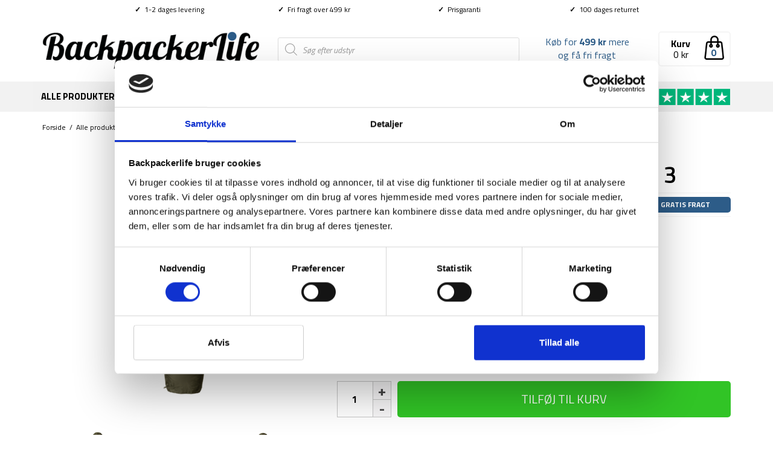

--- FILE ---
content_type: text/html; charset=UTF-8
request_url: https://backpackerlife.dk/produkt/sovepose-snugpak-softie-elite-3/
body_size: 33381
content:
<!DOCTYPE html><html class="no-js" lang="da-DK" itemscope="itemscope" itemtype="https://schema.org/WebPage"><head><meta charset="UTF-8"><meta name="viewport" content="width=device-width, initial-scale=1.0"><meta http-equiv="X-UA-Compatible" content="IE=edge"> <script type="text/javascript">window.dataLayer = window.dataLayer || [];

	function gtag() {
		dataLayer.push(arguments);
	}

	gtag("consent", "default", {
		ad_personalization: "denied",
		ad_storage: "denied",
		ad_user_data: "denied",
		analytics_storage: "denied",
		functionality_storage: "denied",
		personalization_storage: "denied",
		security_storage: "granted",
		wait_for_update: 500,
	});
	gtag("set", "ads_data_redaction", true);</script> <script type="text/javascript"
		id="Cookiebot"
		src="https://consent.cookiebot.com/uc.js"
		data-implementation="wp"
		data-cbid="3a04dacc-08ea-4192-81d4-8161d248fcfe"
						data-culture="DA"
				defer	></script> <meta name='robots' content='index, follow, max-image-preview:large, max-snippet:-1, max-video-preview:-1' /><link media="all" href="https://backpackerlife.dk/wp-content/cache/autoptimize/css/autoptimize_5ae560819880c8ee6dbd4d2c9b9b1a8d.css" rel="stylesheet"><title>Køb Sovepose – Snugpak Softie Elite 3 hos Backpackerlife.dk</title><link rel="preload" data-rocket-preload as="style" href="https://fonts.googleapis.com/css?family=Lato%3A400%7CRaleway%3A700%7CTitillium%20Web%3A200%2C300%2C400%2C600%2C700%2C900%2C200italic%2C300italic%2C400italic%2C600italic%2C700italic%7CRoboto%20Slab%3A400&#038;subset=latin&#038;display=swap" /><link rel="stylesheet" href="https://fonts.googleapis.com/css?family=Lato%3A400%7CRaleway%3A700%7CTitillium%20Web%3A200%2C300%2C400%2C600%2C700%2C900%2C200italic%2C300italic%2C400italic%2C600italic%2C700italic%7CRoboto%20Slab%3A400&#038;subset=latin&#038;display=swap" media="print" onload="this.media='all'" /><noscript><link rel="stylesheet" href="https://fonts.googleapis.com/css?family=Lato%3A400%7CRaleway%3A700%7CTitillium%20Web%3A200%2C300%2C400%2C600%2C700%2C900%2C200italic%2C300italic%2C400italic%2C600italic%2C700italic%7CRoboto%20Slab%3A400&#038;subset=latin&#038;display=swap" /></noscript><meta name="description" content="Softie Elite 3, fra engelske Snugpak, er en letvægtig 4 sæsons sovepose. Elite 3 er åndbar, slidstærk og har mulighed for at udvide i bredden." /><link rel="canonical" href="https://backpackerlife.dk/produkt/sovepose-snugpak-softie-elite-3/" /><meta property="og:locale" content="da_DK" /><meta property="og:type" content="article" /><meta property="og:title" content="Køb Sovepose – Snugpak Softie Elite 3 hos Backpackerlife.dk" /><meta property="og:description" content="Softie Elite 3, fra engelske Snugpak, er en letvægtig 4 sæsons sovepose. Elite 3 er åndbar, slidstærk og har mulighed for at udvide i bredden." /><meta property="og:url" content="https://backpackerlife.dk/produkt/sovepose-snugpak-softie-elite-3/" /><meta property="og:site_name" content="Backpackerlife.dk" /><meta property="article:publisher" content="http://www.facebook.com/BackpackerLifeDK/" /><meta property="article:modified_time" content="2025-12-19T11:18:35+00:00" /><meta property="og:image" content="https://backpackerlife.dk/wp-content/uploads/2022/11/Sovepose-–-Snugpak-Softie-Elite-3.png" /><meta property="og:image:width" content="1080" /><meta property="og:image:height" content="1080" /><meta property="og:image:type" content="image/png" /><meta name="twitter:card" content="summary_large_image" /><meta name="twitter:label1" content="Estimeret læsetid" /><meta name="twitter:data1" content="2 minutter" /> <script type="application/ld+json" class="yoast-schema-graph">{"@context":"https://schema.org","@graph":[{"@type":"WebPage","@id":"https://backpackerlife.dk/produkt/sovepose-snugpak-softie-elite-3/","url":"https://backpackerlife.dk/produkt/sovepose-snugpak-softie-elite-3/","name":"Køb Sovepose – Snugpak Softie Elite 3 hos Backpackerlife.dk","isPartOf":{"@id":"https://backpackerlife.dk/#website"},"primaryImageOfPage":{"@id":"https://backpackerlife.dk/produkt/sovepose-snugpak-softie-elite-3/#primaryimage"},"image":{"@id":"https://backpackerlife.dk/produkt/sovepose-snugpak-softie-elite-3/#primaryimage"},"thumbnailUrl":"https://backpackerlife.dk/wp-content/uploads/2022/11/Sovepose-–-Snugpak-Softie-Elite-3.png","datePublished":"2022-11-02T09:26:26+00:00","dateModified":"2025-12-19T11:18:35+00:00","description":"Softie Elite 3, fra engelske Snugpak, er en letvægtig 4 sæsons sovepose. Elite 3 er åndbar, slidstærk og har mulighed for at udvide i bredden.","breadcrumb":{"@id":"https://backpackerlife.dk/produkt/sovepose-snugpak-softie-elite-3/#breadcrumb"},"inLanguage":"da-DK","potentialAction":[{"@type":"ReadAction","target":["https://backpackerlife.dk/produkt/sovepose-snugpak-softie-elite-3/"]}]},{"@type":"ImageObject","inLanguage":"da-DK","@id":"https://backpackerlife.dk/produkt/sovepose-snugpak-softie-elite-3/#primaryimage","url":"https://backpackerlife.dk/wp-content/uploads/2022/11/Sovepose-–-Snugpak-Softie-Elite-3.png","contentUrl":"https://backpackerlife.dk/wp-content/uploads/2022/11/Sovepose-–-Snugpak-Softie-Elite-3.png","width":1080,"height":1080,"caption":"Sovepose – Snugpak Softie Elite 3"},{"@type":"BreadcrumbList","@id":"https://backpackerlife.dk/produkt/sovepose-snugpak-softie-elite-3/#breadcrumb","itemListElement":[{"@type":"ListItem","position":1,"name":"Forside","item":"https://backpackerlife.dk/"},{"@type":"ListItem","position":2,"name":"Alle produkter","item":"https://backpackerlife.dk/shop/"},{"@type":"ListItem","position":3,"name":"Soveudstyr","item":"https://backpackerlife.dk/produkt-kategori/soveudstyr/"},{"@type":"ListItem","position":4,"name":"Soveposer","item":"https://backpackerlife.dk/produkt-kategori/soveudstyr/soveposer/"},{"@type":"ListItem","position":5,"name":"4 sæsons soveposer","item":"https://backpackerlife.dk/produkt-kategori/soveudstyr/soveposer/4-saesons-soveposer/"},{"@type":"ListItem","position":6,"name":"Sovepose – Snugpak Softie Elite 3"}]},{"@type":"WebSite","@id":"https://backpackerlife.dk/#website","url":"https://backpackerlife.dk/","name":"Backpackerlife.dk","description":"Rejseudstyr til backpackere af backpackere!","potentialAction":[{"@type":"SearchAction","target":{"@type":"EntryPoint","urlTemplate":"https://backpackerlife.dk/?s={search_term_string}"},"query-input":{"@type":"PropertyValueSpecification","valueRequired":true,"valueName":"search_term_string"}}],"inLanguage":"da-DK"}]}</script> <link rel='dns-prefetch' href='//static.klaviyo.com' /><link rel='dns-prefetch' href='//code.jquery.com' /><link rel='dns-prefetch' href='//fonts.googleapis.com' /><link href='https://fonts.gstatic.com' crossorigin rel='preconnect' /><link rel="alternate" type="application/rss+xml" title="Backpackerlife.dk &raquo; Feed" href="https://backpackerlife.dk/feed/" /><link rel="alternate" type="application/rss+xml" title="Backpackerlife.dk &raquo;-kommentar-feed" href="https://backpackerlife.dk/comments/feed/" /><link rel="alternate" type="application/rss+xml" title="Backpackerlife.dk &raquo; Sovepose – Snugpak Softie Elite 3-kommentar-feed" href="https://backpackerlife.dk/produkt/sovepose-snugpak-softie-elite-3/feed/" /><link rel='stylesheet' id='megamenu-css' href='https://backpackerlife.dk/wp-content/cache/autoptimize/css/autoptimize_single_2264ae9267748530ce3da0b03045e745.css?ver=f27ce7' type='text/css' media='all' /><link rel='stylesheet' id='dashicons-css' href='https://backpackerlife.dk/wp-includes/css/dashicons.min.css?ver=6.8.3' type='text/css' media='all' /><link rel='stylesheet' id='jquery-ui-css-css' href='//code.jquery.com/ui/1.13.1/themes/smoothness/jquery-ui.css?ver=1' type='text/css' media='all' /> <script type="text/javascript" id="tp-js-js-extra">var trustpilot_settings = {"key":"Kfwz8eCDeBRavfod","TrustpilotScriptUrl":"https:\/\/invitejs.trustpilot.com\/tp.min.js","IntegrationAppUrl":"\/\/ecommscript-integrationapp.trustpilot.com","PreviewScriptUrl":"\/\/ecommplugins-scripts.trustpilot.com\/v2.1\/js\/preview.min.js","PreviewCssUrl":"\/\/ecommplugins-scripts.trustpilot.com\/v2.1\/css\/preview.min.css","PreviewWPCssUrl":"\/\/ecommplugins-scripts.trustpilot.com\/v2.1\/css\/preview_wp.css","WidgetScriptUrl":"\/\/widget.trustpilot.com\/bootstrap\/v5\/tp.widget.bootstrap.min.js"};</script> <script type="text/javascript" src="https://backpackerlife.dk/wp-includes/js/jquery/jquery.min.js?ver=3.7.1" id="jquery-core-js"></script> <script type="text/javascript" id="wc-single-product-js-extra">var wc_single_product_params = {"i18n_required_rating_text":"V\u00e6lg venligst en bed\u00f8mmelse","i18n_rating_options":["1 ud af 5 stjerner","2 ud af 5 stjerner","3 ud af 5 stjerner","4 ud af 5 stjerner","5 ud af 5 stjerner"],"i18n_product_gallery_trigger_text":"Se billedgalleri i fuld sk\u00e6rm","review_rating_required":"yes","flexslider":{"rtl":false,"animation":"slide","smoothHeight":true,"directionNav":false,"controlNav":"thumbnails","slideshow":false,"animationSpeed":500,"animationLoop":false,"allowOneSlide":false},"zoom_enabled":"","zoom_options":[],"photoswipe_enabled":"","photoswipe_options":{"shareEl":false,"closeOnScroll":false,"history":false,"hideAnimationDuration":0,"showAnimationDuration":0},"flexslider_enabled":""};</script> <script type="text/javascript" id="wc-cart-fragments-js-extra">var wc_cart_fragments_params = {"ajax_url":"\/wp-admin\/admin-ajax.php","wc_ajax_url":"\/?wc-ajax=%%endpoint%%","cart_hash_key":"wc_cart_hash_772c0caa34ffe0bf7094a731aa86f7eb","fragment_name":"wc_fragments_772c0caa34ffe0bf7094a731aa86f7eb","request_timeout":"5000"};</script> <!--[if lt IE 9]> <script type="text/javascript" src="https://backpackerlife.dk/wp-content/themes/virtue/assets/js/vendor/respond.min.js?ver=6.8.3" id="virtue-respond-js"></script> <![endif]--> <script type="text/javascript" src="https://backpackerlife.dk/wp-includes/js/dist/hooks.min.js?ver=4d63a3d491d11ffd8ac6" id="wp-hooks-js"></script> <script type="text/javascript" id="wpm-js-extra">var wpm = {"ajax_url":"https:\/\/backpackerlife.dk\/wp-admin\/admin-ajax.php","root":"https:\/\/backpackerlife.dk\/wp-json\/","nonce_wp_rest":"edb99fa799","nonce_ajax":"1d05311f96"};</script> <link rel="https://api.w.org/" href="https://backpackerlife.dk/wp-json/" /><link rel="alternate" title="JSON" type="application/json" href="https://backpackerlife.dk/wp-json/wp/v2/product/164874" /><link rel="EditURI" type="application/rsd+xml" title="RSD" href="https://backpackerlife.dk/xmlrpc.php?rsd" /><meta name="generator" content="WordPress 6.8.3" /><meta name="generator" content="WooCommerce 10.3.4" /><link rel='shortlink' href='https://backpackerlife.dk/?p=164874' /><link rel="alternate" title="oEmbed (JSON)" type="application/json+oembed" href="https://backpackerlife.dk/wp-json/oembed/1.0/embed?url=https%3A%2F%2Fbackpackerlife.dk%2Fprodukt%2Fsovepose-snugpak-softie-elite-3%2F" /><link rel="alternate" title="oEmbed (XML)" type="text/xml+oembed" href="https://backpackerlife.dk/wp-json/oembed/1.0/embed?url=https%3A%2F%2Fbackpackerlife.dk%2Fprodukt%2Fsovepose-snugpak-softie-elite-3%2F&#038;format=xml" />  <script type="text/javascript" src="//widget.trustpilot.com/bootstrap/v5/tp.widget.bootstrap.min.js" async></script>  <noscript><style>.woocommerce-product-gallery{ opacity: 1 !important; }</style></noscript>  <script data-cookieconsent="ignore" data-uc-allowed="true">window.wpmDataLayer = window.wpmDataLayer || {};
			window.wpmDataLayer = Object.assign(window.wpmDataLayer, {"cart":{},"cart_item_keys":{},"version":{"number":"1.49.2","pro":true,"eligible_for_updates":true,"distro":"fms","beta":false,"show":true},"pixels":{"google":{"linker":{"settings":null},"user_id":false,"ads":{"conversion_ids":{"AW-851429652":"fUnTCMXD1HMQlJL_lQM"},"dynamic_remarketing":{"status":true,"id_type":"post_id","send_events_with_parent_ids":true},"google_business_vertical":"retail","phone_conversion_number":"","phone_conversion_label":""},"analytics":{"ga4":{"measurement_id":"G-XZW7BJKCHP","parameters":{},"mp_active":false,"debug_mode":false,"page_load_time_tracking":false},"id_type":"post_id"},"tag_id":"AW-851429652","tag_id_suppressed":[],"tag_gateway":{"measurement_path":""},"tcf_support":false,"consent_mode":{"is_active":false,"wait_for_update":500,"ads_data_redaction":false,"url_passthrough":true},"enhanced_conversions":{"is_active":true}}},"shop":{"list_name":"Product | Sovepose – Snugpak Softie Elite 3","list_id":"product_sovepose-snugpak-softie-elite-3","page_type":"product","product_type":"simple","currency":"DKK","selectors":{"addToCart":[],"beginCheckout":[]},"order_duplication_prevention":true,"view_item_list_trigger":{"test_mode":false,"background_color":"green","opacity":0.5,"repeat":true,"timeout":1000,"threshold":0.8},"variations_output":true,"session_active":false},"page":{"id":164874,"title":"Sovepose – Snugpak Softie Elite 3","type":"product","categories":[],"parent":{"id":0,"title":"Sovepose – Snugpak Softie Elite 3","type":"product","categories":[]}},"general":{"user_logged_in":false,"scroll_tracking_thresholds":[],"page_id":164874,"exclude_domains":[],"server_2_server":{"active":false,"ip_exclude_list":[],"pageview_event_s2s":{"is_active":false,"pixels":[]}},"consent_management":{"explicit_consent":false},"lazy_load_pmw":false}});</script> <meta name="pm-dataLayer-meta" content="164874" class="wpmProductId"
 data-id="164874"> <script data-cookieconsent="ignore" data-uc-allowed="true">(window.wpmDataLayer = window.wpmDataLayer || {}).products                = window.wpmDataLayer.products || {};
			window.wpmDataLayer.products[164874] = {"id":"164874","sku":".T21-2-M","price":1299,"brand":"","quantity":1,"dyn_r_ids":{"post_id":"164874","sku":".T21-2-M","gpf":"woocommerce_gpf_164874","gla":"gla_164874"},"is_variable":false,"type":"simple","name":"Sovepose – Snugpak Softie Elite 3","category":["4 sæsons soveposer","Soveposer","Soveudstyr"],"is_variation":false};</script> <script  type="text/javascript">!function(f,b,e,v,n,t,s){if(f.fbq)return;n=f.fbq=function(){n.callMethod?
					n.callMethod.apply(n,arguments):n.queue.push(arguments)};if(!f._fbq)f._fbq=n;
					n.push=n;n.loaded=!0;n.version='2.0';n.queue=[];t=b.createElement(e);t.async=!0;
					t.src=v;s=b.getElementsByTagName(e)[0];s.parentNode.insertBefore(t,s)}(window,
					document,'script','https://connect.facebook.net/en_US/fbevents.js');</script>  <script  type="text/javascript">fbq('init', '264142397326156', {}, {
    "agent": "woocommerce-10.3.4-3.2.9"
});

				fbq( 'track', 'PageView', {
    "source": "woocommerce",
    "version": "10.3.4",
    "pluginVersion": "3.2.9"
} );

				document.addEventListener( 'DOMContentLoaded', function() {
					// Insert placeholder for events injected when a product is added to the cart through AJAX.
					document.body.insertAdjacentHTML( 'beforeend', '<div class=\"wc-facebook-pixel-event-placeholder\"></div>' );
				}, false );</script> <link rel="icon" href="https://backpackerlife.dk/wp-content/uploads/2019/09/cropped-Backpackerlife-B-1-32x32.png" sizes="32x32" /><link rel="icon" href="https://backpackerlife.dk/wp-content/uploads/2019/09/cropped-Backpackerlife-B-1-192x192.png" sizes="192x192" /><link rel="apple-touch-icon" href="https://backpackerlife.dk/wp-content/uploads/2019/09/cropped-Backpackerlife-B-1-180x180.png" /><meta name="msapplication-TileImage" content="https://backpackerlife.dk/wp-content/uploads/2019/09/cropped-Backpackerlife-B-1-270x270.png" /> <noscript><style id="rocket-lazyload-nojs-css">.rll-youtube-player, [data-lazy-src]{display:none !important;}</style></noscript></head><body data-rsssl=1 class="wp-singular product-template-default single single-product postid-164874 wp-embed-responsive wp-theme-virtue wp-child-theme-virtue-child theme-virtue woocommerce woocommerce-page woocommerce-no-js mega-menu-mobile-navigation mega-menu-primary-navigation wide sovepose-snugpak-softie-elite-3"><div data-rocket-location-hash="7e37c12d13ae3b8a328e43bd23293c52" id="kt-skip-link"><a href="#content">Skip to Main Content</a></div><div data-rocket-location-hash="c49a1b6eb7c4c6646a32f8c17b78413f" id="wrapper" class="container"><header data-rocket-location-hash="c919a45541e9d5ac3adb37b541c4969d" class="banner headerclass" itemscope itemtype="http://schema.org/WPHeader"><div data-rocket-location-hash="3b62cc984b946ec7dce827d821b5d435" class="container" style="width:990px" id="desktoptopbar"><div id="topbarinfo"><div class="topbarcell"><b>✓</b>  1-2 dages levering</div><div class="topbarcell"><b>✓</b>  Fri fragt over 499 kr</div><div class="topbarcell"><a href="/prisgaranti-og-fordele/"><b>✓</b>  Prisgaranti</a></div><div class="topbarcell"><b>✓</b>  100 dages returret</div></div></div><div data-rocket-location-hash="0841f15ebf099eeaba6f2c7f735d0671" class="container"><div class="row" id="removeheaderformobile"><div class="col-md-4 clearfix kad-header-left"><div id="logo" class="logocase"> <a class="brand logofont" href="https://backpackerlife.dk/"><div id="thelogo"> <img src="https://backpackerlife.dk/wp-content/uploads/2017/06/bllogotrans.png" alt="Backpackerlife.dk" class="kad-standard-logo" /> <img src="data:image/svg+xml,%3Csvg%20xmlns='http://www.w3.org/2000/svg'%20viewBox='0%200%200%200'%3E%3C/svg%3E" alt="Backpackerlife.dk" class="kad-retina-logo" style="max-height:75px" data-lazy-src="https://backpackerlife.dk/wp-content/uploads/2017/06/bllogotrans.png" /><noscript><img src="https://backpackerlife.dk/wp-content/uploads/2017/06/bllogotrans.png" alt="Backpackerlife.dk" class="kad-retina-logo" style="max-height:75px" /></noscript></div> </a></div></div><div class="col-md-8 kad-header-right" id="removeheadercheckout"><div style="display: inline-block;float; right;height: 60px;vertical-align: center;padding-top: 35px;width:400px;"><div  class="dgwt-wcas-search-wrapp dgwt-wcas-no-submit woocommerce dgwt-wcas-style-solaris js-dgwt-wcas-layout-classic dgwt-wcas-layout-classic js-dgwt-wcas-mobile-overlay-enabled"><form class="dgwt-wcas-search-form" role="search" action="https://backpackerlife.dk/" method="get"><div class="dgwt-wcas-sf-wrapp"> <svg class="dgwt-wcas-ico-magnifier" xmlns="http://www.w3.org/2000/svg"
 xmlns:xlink="http://www.w3.org/1999/xlink" x="0px" y="0px"
 viewBox="0 0 51.539 51.361" xml:space="preserve"> <path 						 d="M51.539,49.356L37.247,35.065c3.273-3.74,5.272-8.623,5.272-13.983c0-11.742-9.518-21.26-21.26-21.26 S0,9.339,0,21.082s9.518,21.26,21.26,21.26c5.361,0,10.244-1.999,13.983-5.272l14.292,14.292L51.539,49.356z M2.835,21.082 c0-10.176,8.249-18.425,18.425-18.425s18.425,8.249,18.425,18.425S31.436,39.507,21.26,39.507S2.835,31.258,2.835,21.082z"/> </svg> <label class="screen-reader-text"
 for="dgwt-wcas-search-input-1">Products search</label> <input id="dgwt-wcas-search-input-1"
 type="search"
 class="dgwt-wcas-search-input"
 name="s"
 value=""
 placeholder="Søg efter udstyr"
 autocomplete="off"
 /><div class="dgwt-wcas-preloader"></div><div class="dgwt-wcas-voice-search"></div> <input type="hidden" name="post_type" value="product"/> <input type="hidden" name="dgwt_wcas" value="1"/></div></form></div></div><div class="TPshowheader"><a href="https://dk.trustpilot.com/review/backpackerlife.dk" target="_blank"><img class="tpimage" src="/wp-content/uploads/2020/04/trustpilot-5-stars.png" style="width:150px;" /></a></div><div class="menucartbig" onclick="location.href='/cart/'"><img class="cartimage" src="/wp-content/uploads/2016/11/shopping-bag-outline-e1498146755485.png" style="float: right;height: 40px;" /><div style="position:absolute;top:22px;right:11px;font-weight:bold;color:#2d5c88;width:30px;text-align:center;"> <span class="cart_count_dynamic"></span></div> <span style="font-weight:bold;position:relative;top:2px;">Kurv</span><br> <span style="position:relative;top:-2px;"><span class="cart_total_dynamic"></span></span></div><div class="freeshippingtextheader" style="float:right;font-weight:normal;display: inline;margin-top: 26px;margin-right:40px;padding: 5px 5px 5px 0;width:150px;height:40px;text-align:center;vertical-align:center;"> <span class="cart_shipping_dynamic"></span></div></div></div>  <script>function mobilesearchtoggle() {jQuery( "#mobileheadersearch" ).slideToggle( "fast", function() {});}</script> <div id="mobile-nav-trigger" class="nav-trigger"><div class="mobilemenubl"><div class="mennudropdown"><div id="mega-menu-wrap-mobile_navigation" class="mega-menu-wrap"><div class="mega-menu-toggle"><div class="mega-toggle-blocks-left"><div class='mega-toggle-block mega-menu-toggle-block mega-toggle-block-1' id='mega-toggle-block-1' tabindex='0'><span class='mega-toggle-label' role='button' aria-expanded='false'><span class='mega-toggle-label-closed'></span><span class='mega-toggle-label-open'></span></span></div></div><div class="mega-toggle-blocks-center"></div><div class="mega-toggle-blocks-right"></div></div><ul id="mega-menu-mobile_navigation" class="mega-menu max-mega-menu mega-menu-horizontal mega-no-js" data-event="hover_intent" data-effect="fade_up" data-effect-speed="200" data-effect-mobile="slide_right" data-effect-speed-mobile="200" data-mobile-force-width="false" data-second-click="go" data-document-click="collapse" data-vertical-behaviour="accordion" data-breakpoint="2000" data-unbind="true" data-mobile-state="collapse_all" data-mobile-direction="vertical" data-hover-intent-timeout="300" data-hover-intent-interval="100"><li class="mega-menu-item mega-menu-item-type-post_type mega-menu-item-object-page mega-current_page_parent mega-align-bottom-left mega-menu-flyout mega-menu-item-41269" id="mega-menu-item-41269"><a class="mega-menu-link" href="https://backpackerlife.dk/shop/" tabindex="0">Alle produkter</a></li><li class="mega-menu-item mega-menu-item-type-taxonomy mega-menu-item-object-product_cat mega-menu-item-has-children mega-align-bottom-left mega-menu-flyout mega-menu-item-105604" id="mega-menu-item-105604"><a class="mega-menu-link" href="https://backpackerlife.dk/produkt-kategori/backpacker-rygsaekke/" aria-expanded="false" tabindex="0">Rygsække<span class="mega-indicator" aria-hidden="true"></span></a><ul class="mega-sub-menu"><li class="mega-menu-item mega-menu-item-type-taxonomy mega-menu-item-object-product_cat mega-menu-item-105603" id="mega-menu-item-105603"><a class="mega-menu-link" href="https://backpackerlife.dk/produkt-kategori/backpacker-rygsaekke/">Alle rygsække</a></li><li class="mega-menu-item mega-menu-item-type-taxonomy mega-menu-item-object-product_cat mega-menu-item-105530" id="mega-menu-item-105530"><a class="mega-menu-link" href="https://backpackerlife.dk/produkt-kategori/backpacker-rygsaekke/backpacking-rygsaekke/">Backpacker rygsække</a></li><li class="mega-menu-item mega-menu-item-type-taxonomy mega-menu-item-object-product_cat mega-menu-item-41227" id="mega-menu-item-41227"><a class="mega-menu-link" href="https://backpackerlife.dk/produkt-kategori/backpacker-rygsaekke/vandrerygsaekke/">Vandrerygsække (40-75 L)</a></li><li class="mega-menu-item mega-menu-item-type-taxonomy mega-menu-item-object-product_cat mega-menu-item-41719" id="mega-menu-item-41719"><a class="mega-menu-link" href="https://backpackerlife.dk/produkt-kategori/backpacker-rygsaekke/store-rygsaekke-75-l/">Store rygsække (75+ L)</a></li><li class="mega-menu-item mega-menu-item-type-taxonomy mega-menu-item-object-product_cat mega-menu-item-41223" id="mega-menu-item-41223"><a class="mega-menu-link" href="https://backpackerlife.dk/produkt-kategori/backpacker-rygsaekke/daypacks/">Daypack rygsække (5-40L)</a></li><li class="mega-menu-item mega-menu-item-type-taxonomy mega-menu-item-object-product_cat mega-menu-item-105529" id="mega-menu-item-105529"><a class="mega-menu-link" href="https://backpackerlife.dk/produkt-kategori/backpacker-rygsaekke/camino-rygsaekke/">Camino rygsække</a></li><li class="mega-menu-item mega-menu-item-type-taxonomy mega-menu-item-object-product_cat mega-menu-item-41222" id="mega-menu-item-41222"><a class="mega-menu-link" href="https://backpackerlife.dk/produkt-kategori/backpacker-rygsaekke/carry-on-rygsaekke/">Carry-on rygsække (20-45L)</a></li><li class="mega-menu-item mega-menu-item-type-taxonomy mega-menu-item-object-product_cat mega-menu-item-41225" id="mega-menu-item-41225"><a class="mega-menu-link" href="https://backpackerlife.dk/produkt-kategori/backpacker-rygsaekke/rygsaek-kvinder/">Rygsække til kvinder</a></li><li class="mega-menu-item mega-menu-item-type-taxonomy mega-menu-item-object-product_cat mega-menu-item-41221" id="mega-menu-item-41221"><a class="mega-menu-link" href="https://backpackerlife.dk/produkt-kategori/backpacker-rygsaekke/boernerygsaekke/">Børnerygsække</a></li><li class="mega-menu-item mega-menu-item-type-taxonomy mega-menu-item-object-product_cat mega-menu-item-41244" id="mega-menu-item-41244"><a class="mega-menu-link" href="https://backpackerlife.dk/produkt-kategori/rejseudstyr/baeltetasker-fannypacks/">Bæltetasker &amp; fanny packs</a></li><li class="mega-menu-item mega-menu-item-type-taxonomy mega-menu-item-object-product_cat mega-menu-item-41245" id="mega-menu-item-41245"><a class="mega-menu-link" href="https://backpackerlife.dk/produkt-kategori/rejseudstyr/cargobags-combo-cover-regnslag/">Cargobags &amp; regnslag</a></li><li class="mega-menu-item mega-menu-item-type-taxonomy mega-menu-item-object-product_cat mega-menu-item-41224" id="mega-menu-item-41224"><a class="mega-menu-link" href="https://backpackerlife.dk/produkt-kategori/backpacker-rygsaekke/duffelbags/">Duffel bags</a></li><li class="mega-menu-item mega-menu-item-type-taxonomy mega-menu-item-object-product_cat mega-menu-item-41226" id="mega-menu-item-41226"><a class="mega-menu-link" href="https://backpackerlife.dk/produkt-kategori/backpacker-rygsaekke/rygsaek-tilbehoer/">Tilbehør til rygsække</a></li></ul></li><li class="mega-menu-item mega-menu-item-type-taxonomy mega-menu-item-object-product_cat mega-menu-item-has-children mega-align-bottom-left mega-menu-flyout mega-menu-item-41243" id="mega-menu-item-41243"><a class="mega-menu-link" href="https://backpackerlife.dk/produkt-kategori/rejseudstyr/" aria-expanded="false" tabindex="0">Udstyr<span class="mega-indicator" aria-hidden="true"></span></a><ul class="mega-sub-menu"><li class="mega-menu-item mega-menu-item-type-taxonomy mega-menu-item-object-product_cat mega-menu-item-105834" id="mega-menu-item-105834"><a class="mega-menu-link" href="https://backpackerlife.dk/produkt-kategori/rejseudstyr/">Alt udstyr</a></li><li class="mega-menu-item mega-menu-item-type-taxonomy mega-menu-item-object-product_cat mega-menu-item-41251" id="mega-menu-item-41251"><a class="mega-menu-link" href="https://backpackerlife.dk/produkt-kategori/rejseudstyr/hurtigtoerrende-haandklaeder/">Hurtigtørrende håndklæder</a></li><li class="mega-menu-item mega-menu-item-type-taxonomy mega-menu-item-object-product_cat mega-menu-item-41253" id="mega-menu-item-41253"><a class="mega-menu-link" href="https://backpackerlife.dk/produkt-kategori/rejseudstyr/lys-lygte/pandelamper/">Pandelamper</a></li><li class="mega-menu-item mega-menu-item-type-taxonomy mega-menu-item-object-product_cat mega-menu-item-50150" id="mega-menu-item-50150"><a class="mega-menu-link" href="https://backpackerlife.dk/produkt-kategori/rejseudstyr/vandrestave/">Vandrestave</a></li><li class="mega-menu-item mega-menu-item-type-taxonomy mega-menu-item-object-product_cat mega-menu-item-41248" id="mega-menu-item-41248"><a class="mega-menu-link" href="https://backpackerlife.dk/produkt-kategori/rejseudstyr/drybags-pakkeposer/">Drybags &amp; pakkeposer</a></li><li class="mega-menu-item mega-menu-item-type-taxonomy mega-menu-item-object-product_cat mega-menu-item-41264" id="mega-menu-item-41264"><a class="mega-menu-link" href="https://backpackerlife.dk/produkt-kategori/rejseudstyr/baeltetasker-fannypacks/">Bæltetasker &amp; fanny packs</a></li><li class="mega-menu-item mega-menu-item-type-taxonomy mega-menu-item-object-product_cat mega-menu-item-41265" id="mega-menu-item-41265"><a class="mega-menu-link" href="https://backpackerlife.dk/produkt-kategori/rejseudstyr/cargobags-combo-cover-regnslag/">Cargobags &amp; regnslag</a></li><li class="mega-menu-item mega-menu-item-type-taxonomy mega-menu-item-object-product_cat mega-menu-item-151004" id="mega-menu-item-151004"><a class="mega-menu-link" href="https://backpackerlife.dk/produkt-kategori/rejseudstyr/pulsure-gps/">Pulsure &amp; GPS</a></li><li class="mega-menu-item mega-menu-item-type-taxonomy mega-menu-item-object-product_cat mega-menu-item-41254" id="mega-menu-item-41254"><a class="mega-menu-link" href="https://backpackerlife.dk/produkt-kategori/rejseudstyr/powerbank-adapters/">Powerbanks og adapters</a></li><li class="mega-menu-item mega-menu-item-type-taxonomy mega-menu-item-object-product_cat mega-menu-item-41257" id="mega-menu-item-41257"><a class="mega-menu-link" href="https://backpackerlife.dk/produkt-kategori/rejseudstyr/toiletgrej/">Toiletgrej</a></li><li class="mega-menu-item mega-menu-item-type-taxonomy mega-menu-item-object-product_cat mega-menu-item-105557" id="mega-menu-item-105557"><a class="mega-menu-link" href="https://backpackerlife.dk/produkt-kategori/rejseudstyr/siddeunderlag/">Siddeunderlag</a></li><li class="mega-menu-item mega-menu-item-type-taxonomy mega-menu-item-object-product_cat mega-menu-item-41246" id="mega-menu-item-41246"><a class="mega-menu-link" href="https://backpackerlife.dk/produkt-kategori/rejseudstyr/diverse-rejseudstyr/">Diverse rejseudstyr</a></li><li class="mega-menu-item mega-menu-item-type-taxonomy mega-menu-item-object-product_cat mega-menu-item-has-children mega-menu-item-41247" id="mega-menu-item-41247"><a class="mega-menu-link" href="https://backpackerlife.dk/produkt-kategori/rejseudstyr/drikkedunk-vandsystemer/" aria-expanded="false">Drikkedunke og vandsystemer<span class="mega-indicator" aria-hidden="true"></span></a><ul class="mega-sub-menu"><li class="mega-menu-item mega-menu-item-type-taxonomy mega-menu-item-object-product_cat mega-menu-item-105566" id="mega-menu-item-105566"><a class="mega-menu-link" href="https://backpackerlife.dk/produkt-kategori/rejseudstyr/drikkedunk-vandsystemer/drikkedunke-flasker/">Drikkedunke &amp; vandflasker</a></li><li class="mega-menu-item mega-menu-item-type-taxonomy mega-menu-item-object-product_cat mega-menu-item-105567" id="mega-menu-item-105567"><a class="mega-menu-link" href="https://backpackerlife.dk/produkt-kategori/rejseudstyr/drikkedunk-vandsystemer/vandfiltrering/">Vandfiltrering</a></li><li class="mega-menu-item mega-menu-item-type-taxonomy mega-menu-item-object-product_cat mega-menu-item-105568" id="mega-menu-item-105568"><a class="mega-menu-link" href="https://backpackerlife.dk/produkt-kategori/rejseudstyr/drikkedunk-vandsystemer/drikkeblaerer/">Drikkeblærer</a></li></ul></li><li class="mega-menu-item mega-menu-item-type-taxonomy mega-menu-item-object-product_cat mega-menu-item-has-children mega-menu-item-41249" id="mega-menu-item-41249"><a class="mega-menu-link" href="https://backpackerlife.dk/produkt-kategori/rejseudstyr/foerstehjaelp-beskyttelse/" aria-expanded="false">Førstehjælp og beskyttelse<span class="mega-indicator" aria-hidden="true"></span></a><ul class="mega-sub-menu"><li class="mega-menu-item mega-menu-item-type-taxonomy mega-menu-item-object-product_cat mega-menu-item-105561" id="mega-menu-item-105561"><a class="mega-menu-link" href="https://backpackerlife.dk/produkt-kategori/rejseudstyr/foerstehjaelp-beskyttelse/foerstehjaelp/">Førstehjælp</a></li><li class="mega-menu-item mega-menu-item-type-taxonomy mega-menu-item-object-product_cat mega-menu-item-105562" id="mega-menu-item-105562"><a class="mega-menu-link" href="https://backpackerlife.dk/produkt-kategori/soveudstyr/myggenet-insektbeskyttelse/">Myggenet &amp; insektbeskyttelse</a></li><li class="mega-menu-item mega-menu-item-type-taxonomy mega-menu-item-object-product_cat mega-menu-item-105563" id="mega-menu-item-105563"><a class="mega-menu-link" href="https://backpackerlife.dk/produkt-kategori/rejseudstyr/foerstehjaelp-beskyttelse/vabelplaster/">Vabelplaster</a></li><li class="mega-menu-item mega-menu-item-type-taxonomy mega-menu-item-object-product_cat mega-menu-item-105564" id="mega-menu-item-105564"><a class="mega-menu-link" href="https://backpackerlife.dk/produkt-kategori/rejseudstyr/foerstehjaelp-beskyttelse/tilbehoer-sikkerhed/">Tilbehør til sikkerhed</a></li></ul></li><li class="mega-menu-item mega-menu-item-type-taxonomy mega-menu-item-object-product_cat mega-menu-item-has-children mega-menu-item-41252" id="mega-menu-item-41252"><a class="mega-menu-link" href="https://backpackerlife.dk/produkt-kategori/rejseudstyr/koekkenudstyr/" aria-expanded="false">Køkkenudstyr &amp; mad<span class="mega-indicator" aria-hidden="true"></span></a><ul class="mega-sub-menu"><li class="mega-menu-item mega-menu-item-type-taxonomy mega-menu-item-object-product_cat mega-menu-item-105569" id="mega-menu-item-105569"><a class="mega-menu-link" href="https://backpackerlife.dk/produkt-kategori/rejseudstyr/koekkenudstyr/stormkoekken-braendere/">Stormkøkken &amp; brændere</a></li><li class="mega-menu-item mega-menu-item-type-taxonomy mega-menu-item-object-product_cat mega-menu-item-105570" id="mega-menu-item-105570"><a class="mega-menu-link" href="https://backpackerlife.dk/produkt-kategori/rejseudstyr/koekkenudstyr/spiseudstyr/">Spiseudstyr</a></li><li class="mega-menu-item mega-menu-item-type-taxonomy mega-menu-item-object-product_cat mega-menu-item-105571" id="mega-menu-item-105571"><a class="mega-menu-link" href="https://backpackerlife.dk/produkt-kategori/rejseudstyr/koekkenudstyr/mad/">Mad</a></li><li class="mega-menu-item mega-menu-item-type-taxonomy mega-menu-item-object-product_cat mega-menu-item-105573" id="mega-menu-item-105573"><a class="mega-menu-link" href="https://backpackerlife.dk/produkt-kategori/rejseudstyr/koekkenudstyr/gryder-pander-kedler/">Gryder, pander &amp; kedler</a></li><li class="mega-menu-item mega-menu-item-type-taxonomy mega-menu-item-object-product_cat mega-menu-item-105575" id="mega-menu-item-105575"><a class="mega-menu-link" href="https://backpackerlife.dk/produkt-kategori/rejseudstyr/koekkenudstyr/termoflasker-termokrus/">Termoflasker &amp; termokrus</a></li><li class="mega-menu-item mega-menu-item-type-taxonomy mega-menu-item-object-product_cat mega-menu-item-105565" id="mega-menu-item-105565"><a class="mega-menu-link" href="https://backpackerlife.dk/produkt-kategori/rejseudstyr/koekkenudstyr/tilbehoer-koekkenudstyr/">Tilbehør til køkkenudstyr</a></li></ul></li><li class="mega-menu-item mega-menu-item-type-taxonomy mega-menu-item-object-product_cat mega-menu-item-has-children mega-menu-item-46275" id="mega-menu-item-46275"><a class="mega-menu-link" href="https://backpackerlife.dk/produkt-kategori/rejseudstyr/survival-og-bushcraft/" aria-expanded="false">Survival og bushcraft<span class="mega-indicator" aria-hidden="true"></span></a><ul class="mega-sub-menu"><li class="mega-menu-item mega-menu-item-type-taxonomy mega-menu-item-object-product_cat mega-menu-item-105576" id="mega-menu-item-105576"><a class="mega-menu-link" href="https://backpackerlife.dk/produkt-kategori/rejseudstyr/survival-og-bushcraft/knive-dolke/">Knive &amp; dolke</a></li><li class="mega-menu-item mega-menu-item-type-taxonomy mega-menu-item-object-product_cat mega-menu-item-105577" id="mega-menu-item-105577"><a class="mega-menu-link" href="https://backpackerlife.dk/produkt-kategori/rejseudstyr/survival-og-bushcraft/multi-tools-lommeknive/">Multi-tools &amp; lommeknive</a></li><li class="mega-menu-item mega-menu-item-type-taxonomy mega-menu-item-object-product_cat mega-menu-item-105578" id="mega-menu-item-105578"><a class="mega-menu-link" href="https://backpackerlife.dk/produkt-kategori/rejseudstyr/survival-og-bushcraft/oekser-save/">Økser &amp; save</a></li><li class="mega-menu-item mega-menu-item-type-taxonomy mega-menu-item-object-product_cat mega-menu-item-105579" id="mega-menu-item-105579"><a class="mega-menu-link" href="https://backpackerlife.dk/produkt-kategori/rejseudstyr/survival-og-bushcraft/diverse-overlevelsesudstyr/">Diverse overlevelsesudstyr</a></li></ul></li></ul></li><li class="mega-menu-item mega-menu-item-type-taxonomy mega-menu-item-object-product_cat mega-current-product-ancestor mega-current-menu-parent mega-current-product-parent mega-menu-item-has-children mega-align-bottom-left mega-menu-flyout mega-menu-item-41231" id="mega-menu-item-41231"><a class="mega-menu-link" href="https://backpackerlife.dk/produkt-kategori/soveudstyr/" aria-expanded="false" tabindex="0">Soveudstyr<span class="mega-indicator" aria-hidden="true"></span></a><ul class="mega-sub-menu"><li class="mega-menu-item mega-menu-item-type-taxonomy mega-menu-item-object-product_cat mega-current-product-ancestor mega-current-menu-parent mega-current-product-parent mega-menu-item-105835" id="mega-menu-item-105835"><a class="mega-menu-link" href="https://backpackerlife.dk/produkt-kategori/soveudstyr/">Alt soveudstyr</a></li><li class="mega-menu-item mega-menu-item-type-taxonomy mega-menu-item-object-product_cat mega-current-product-ancestor mega-current-menu-parent mega-current-product-parent mega-menu-item-has-children mega-menu-item-41237" id="mega-menu-item-41237"><a class="mega-menu-link" href="https://backpackerlife.dk/produkt-kategori/soveudstyr/soveposer/" aria-expanded="false">Soveposer<span class="mega-indicator" aria-hidden="true"></span></a><ul class="mega-sub-menu"><li class="mega-menu-item mega-menu-item-type-custom mega-menu-item-object-custom mega-menu-item-105543" id="mega-menu-item-105543"><a class="mega-menu-link" href="https://backpackerlife.dk/produkt-kategori/soveudstyr/soveposer/">Alle soveposer</a></li><li class="mega-menu-item mega-menu-item-type-taxonomy mega-menu-item-object-product_cat mega-menu-item-105531" id="mega-menu-item-105531"><a class="mega-menu-link" href="https://backpackerlife.dk/produkt-kategori/soveudstyr/soveposer/1-saesons-soveposer/">1 sæsons soveposer</a></li><li class="mega-menu-item mega-menu-item-type-taxonomy mega-menu-item-object-product_cat mega-menu-item-105532" id="mega-menu-item-105532"><a class="mega-menu-link" href="https://backpackerlife.dk/produkt-kategori/soveudstyr/soveposer/2-saesons-soveposer/">2 sæsons soveposer</a></li><li class="mega-menu-item mega-menu-item-type-taxonomy mega-menu-item-object-product_cat mega-menu-item-105533" id="mega-menu-item-105533"><a class="mega-menu-link" href="https://backpackerlife.dk/produkt-kategori/soveudstyr/soveposer/3-saesons-soveposer/">3 sæsons soveposer</a></li><li class="mega-menu-item mega-menu-item-type-taxonomy mega-menu-item-object-product_cat mega-current-product-ancestor mega-current-menu-parent mega-current-product-parent mega-menu-item-105534" id="mega-menu-item-105534"><a class="mega-menu-link" href="https://backpackerlife.dk/produkt-kategori/soveudstyr/soveposer/4-saesons-soveposer/">4 sæsons soveposer</a></li><li class="mega-menu-item mega-menu-item-type-taxonomy mega-menu-item-object-product_cat mega-menu-item-105535" id="mega-menu-item-105535"><a class="mega-menu-link" href="https://backpackerlife.dk/produkt-kategori/soveudstyr/soveposer/dunsoveposer/">Dunsoveposer</a></li><li class="mega-menu-item mega-menu-item-type-taxonomy mega-menu-item-object-product_cat mega-menu-item-105536" id="mega-menu-item-105536"><a class="mega-menu-link" href="https://backpackerlife.dk/produkt-kategori/soveudstyr/soveposer/letvaegts-soveposer/">Letvægts soveposer</a></li><li class="mega-menu-item mega-menu-item-type-taxonomy mega-menu-item-object-product_cat mega-menu-item-105537" id="mega-menu-item-105537"><a class="mega-menu-link" href="https://backpackerlife.dk/produkt-kategori/soveudstyr/soveposer/sommersoveposer/">Sommersoveposer</a></li><li class="mega-menu-item mega-menu-item-type-taxonomy mega-menu-item-object-product_cat mega-menu-item-105538" id="mega-menu-item-105538"><a class="mega-menu-link" href="https://backpackerlife.dk/produkt-kategori/soveudstyr/soveposer/vintersoveposer/">Vintersoveposer</a></li><li class="mega-menu-item mega-menu-item-type-taxonomy mega-menu-item-object-product_cat mega-menu-item-105539" id="mega-menu-item-105539"><a class="mega-menu-link" href="https://backpackerlife.dk/produkt-kategori/soveudstyr/soveposer/soveposer-til-boern/">Soveposer til børn</a></li></ul></li><li class="mega-menu-item mega-menu-item-type-taxonomy mega-menu-item-object-product_cat mega-menu-item-has-children mega-menu-item-41238" id="mega-menu-item-41238"><a class="mega-menu-link" href="https://backpackerlife.dk/produkt-kategori/soveudstyr/telte/" aria-expanded="false">Telte<span class="mega-indicator" aria-hidden="true"></span></a><ul class="mega-sub-menu"><li class="mega-menu-item mega-menu-item-type-custom mega-menu-item-object-custom mega-menu-item-105544" id="mega-menu-item-105544"><a class="mega-menu-link" href="https://backpackerlife.dk/produkt-kategori/soveudstyr/telte/">Alle telte</a></li><li class="mega-menu-item mega-menu-item-type-taxonomy mega-menu-item-object-product_cat mega-menu-item-303707" id="mega-menu-item-303707"><a class="mega-menu-link" href="https://backpackerlife.dk/produkt-kategori/soveudstyr/telte/1-personers-telte/">1 personers telte</a></li><li class="mega-menu-item mega-menu-item-type-taxonomy mega-menu-item-object-product_cat mega-menu-item-105546" id="mega-menu-item-105546"><a class="mega-menu-link" href="https://backpackerlife.dk/produkt-kategori/soveudstyr/telte/2-personers-telte/">2 personers telte</a></li><li class="mega-menu-item mega-menu-item-type-taxonomy mega-menu-item-object-product_cat mega-menu-item-303708" id="mega-menu-item-303708"><a class="mega-menu-link" href="https://backpackerlife.dk/produkt-kategori/soveudstyr/telte/3-personers-telte/">3 personers telte</a></li><li class="mega-menu-item mega-menu-item-type-taxonomy mega-menu-item-object-product_cat mega-menu-item-105547" id="mega-menu-item-105547"><a class="mega-menu-link" href="https://backpackerlife.dk/produkt-kategori/soveudstyr/telte/4-personers-telte/">4 personers telte</a></li><li class="mega-menu-item mega-menu-item-type-taxonomy mega-menu-item-object-product_cat mega-menu-item-105548" id="mega-menu-item-105548"><a class="mega-menu-link" href="https://backpackerlife.dk/produkt-kategori/soveudstyr/telte/5-8-personers-telte/">5-8 personers telte</a></li><li class="mega-menu-item mega-menu-item-type-taxonomy mega-menu-item-object-product_cat mega-menu-item-105549" id="mega-menu-item-105549"><a class="mega-menu-link" href="https://backpackerlife.dk/produkt-kategori/soveudstyr/telte/letvaegtstelte/">Letvægtstelte</a></li><li class="mega-menu-item mega-menu-item-type-taxonomy mega-menu-item-object-product_cat mega-menu-item-303710" id="mega-menu-item-303710"><a class="mega-menu-link" href="https://backpackerlife.dk/produkt-kategori/soveudstyr/telte/pop-up-telte/">Pop up telte</a></li><li class="mega-menu-item mega-menu-item-type-taxonomy mega-menu-item-object-product_cat mega-menu-item-105551" id="mega-menu-item-105551"><a class="mega-menu-link" href="https://backpackerlife.dk/produkt-kategori/soveudstyr/telte/bivy-bags-tarps/">Bivy bags &amp; tarps</a></li><li class="mega-menu-item mega-menu-item-type-taxonomy mega-menu-item-object-product_cat mega-menu-item-105550" id="mega-menu-item-105550"><a class="mega-menu-link" href="https://backpackerlife.dk/produkt-kategori/soveudstyr/telte/telt-tilbehoer/">Tilbehør til telte</a></li></ul></li><li class="mega-menu-item mega-menu-item-type-taxonomy mega-menu-item-object-product_cat mega-menu-item-has-children mega-menu-item-41234" id="mega-menu-item-41234"><a class="mega-menu-link" href="https://backpackerlife.dk/produkt-kategori/soveudstyr/liggeunderlag/" aria-expanded="false">Liggeunderlag<span class="mega-indicator" aria-hidden="true"></span></a><ul class="mega-sub-menu"><li class="mega-menu-item mega-menu-item-type-custom mega-menu-item-object-custom mega-menu-item-105545" id="mega-menu-item-105545"><a class="mega-menu-link" href="https://backpackerlife.dk/produkt-kategori/soveudstyr/liggeunderlag/">Alle liggeunderlag</a></li><li class="mega-menu-item mega-menu-item-type-taxonomy mega-menu-item-object-product_cat mega-menu-item-105540" id="mega-menu-item-105540"><a class="mega-menu-link" href="https://backpackerlife.dk/produkt-kategori/soveudstyr/liggeunderlag/oppustelige-liggeunderlag/">Oppustelige liggeunderlag</a></li><li class="mega-menu-item mega-menu-item-type-taxonomy mega-menu-item-object-product_cat mega-menu-item-105541" id="mega-menu-item-105541"><a class="mega-menu-link" href="https://backpackerlife.dk/produkt-kategori/soveudstyr/liggeunderlag/selvoppustelige-liggeunderlag/">Selvoppustelige liggeunderlag</a></li><li class="mega-menu-item mega-menu-item-type-taxonomy mega-menu-item-object-product_cat mega-menu-item-151194" id="mega-menu-item-151194"><a class="mega-menu-link" href="https://backpackerlife.dk/produkt-kategori/soveudstyr/liggeunderlag/isolerede-liggeunderlag/">Isolerede liggeunderlag</a></li><li class="mega-menu-item mega-menu-item-type-taxonomy mega-menu-item-object-product_cat mega-menu-item-105609" id="mega-menu-item-105609"><a class="mega-menu-link" href="https://backpackerlife.dk/produkt-kategori/soveudstyr/liggeunderlag/diverse-underlag/">Diverse underlag</a></li><li class="mega-menu-item mega-menu-item-type-taxonomy mega-menu-item-object-product_cat mega-menu-item-105542" id="mega-menu-item-105542"><a class="mega-menu-link" href="https://backpackerlife.dk/produkt-kategori/soveudstyr/liggeunderlag/liggeunderlag-tilbehoer-reparation/">Tilbehør og reparation</a></li></ul></li><li class="mega-menu-item mega-menu-item-type-taxonomy mega-menu-item-object-product_cat mega-menu-item-41233" id="mega-menu-item-41233"><a class="mega-menu-link" href="https://backpackerlife.dk/produkt-kategori/soveudstyr/lagenposer-undersheets/">Lagenposer & Undersheets</a></li><li class="mega-menu-item mega-menu-item-type-taxonomy mega-menu-item-object-product_cat mega-menu-item-63971" id="mega-menu-item-63971"><a class="mega-menu-link" href="https://backpackerlife.dk/produkt-kategori/soveudstyr/haengekoejer/">Hængekøjer</a></li><li class="mega-menu-item mega-menu-item-type-taxonomy mega-menu-item-object-product_cat mega-menu-item-41236" id="mega-menu-item-41236"><a class="mega-menu-link" href="https://backpackerlife.dk/produkt-kategori/soveudstyr/puder-nakkepuder/">Puder &amp; nakkepuder</a></li><li class="mega-menu-item mega-menu-item-type-taxonomy mega-menu-item-object-product_cat mega-menu-item-41235" id="mega-menu-item-41235"><a class="mega-menu-link" href="https://backpackerlife.dk/produkt-kategori/soveudstyr/myggenet-insektbeskyttelse/">Myggenet &amp; insektbeskyttelse</a></li><li class="mega-menu-item mega-menu-item-type-taxonomy mega-menu-item-object-product_cat mega-menu-item-41232" id="mega-menu-item-41232"><a class="mega-menu-link" href="https://backpackerlife.dk/produkt-kategori/soveudstyr/diverse-soveudstyr/">Diverse soveudstyr</a></li></ul></li><li class="mega-menu-item mega-menu-item-type-taxonomy mega-menu-item-object-product_cat mega-menu-item-has-children mega-align-bottom-left mega-menu-flyout mega-menu-item-41239" id="mega-menu-item-41239"><a class="mega-menu-link" href="https://backpackerlife.dk/produkt-kategori/toej-og-sko/" aria-expanded="false" tabindex="0">Tøj & fodtøj<span class="mega-indicator" aria-hidden="true"></span></a><ul class="mega-sub-menu"><li class="mega-menu-item mega-menu-item-type-taxonomy mega-menu-item-object-product_cat mega-menu-item-105836" id="mega-menu-item-105836"><a class="mega-menu-link" href="https://backpackerlife.dk/produkt-kategori/toej-og-sko/">Alt tøj & fodtøj</a></li><li class="mega-menu-item mega-menu-item-type-taxonomy mega-menu-item-object-product_cat mega-menu-item-has-children mega-menu-item-68196" id="mega-menu-item-68196"><a class="mega-menu-link" href="https://backpackerlife.dk/produkt-kategori/toej-og-sko/herrebeklaedning/" aria-expanded="false">Herrebeklædning<span class="mega-indicator" aria-hidden="true"></span></a><ul class="mega-sub-menu"><li class="mega-menu-item mega-menu-item-type-taxonomy mega-menu-item-object-product_cat mega-menu-item-68192" id="mega-menu-item-68192"><a class="mega-menu-link" href="https://backpackerlife.dk/produkt-kategori/toej-og-sko/herrebeklaedning/jakker-herre/">Jakker til herre</a></li><li class="mega-menu-item mega-menu-item-type-taxonomy mega-menu-item-object-product_cat mega-menu-item-68190" id="mega-menu-item-68190"><a class="mega-menu-link" href="https://backpackerlife.dk/produkt-kategori/toej-og-sko/herrebeklaedning/bukser-herre/">Bukser til herre</a></li><li class="mega-menu-item mega-menu-item-type-taxonomy mega-menu-item-object-product_cat mega-menu-item-68210" id="mega-menu-item-68210"><a class="mega-menu-link" href="https://backpackerlife.dk/produkt-kategori/toej-og-sko/herrebeklaedning/troejer-herre/">Trøjer herre</a></li><li class="mega-menu-item mega-menu-item-type-taxonomy mega-menu-item-object-product_cat mega-menu-item-105615" id="mega-menu-item-105615"><a class="mega-menu-link" href="https://backpackerlife.dk/produkt-kategori/toej-og-sko/herrebeklaedning/fleecetroejer-herre/">Fleecetrøjer herre</a></li><li class="mega-menu-item mega-menu-item-type-taxonomy mega-menu-item-object-product_cat mega-menu-item-68193" id="mega-menu-item-68193"><a class="mega-menu-link" href="https://backpackerlife.dk/produkt-kategori/toej-og-sko/herrebeklaedning/regntoej-herre/">Regntøj herre</a></li><li class="mega-menu-item mega-menu-item-type-taxonomy mega-menu-item-object-product_cat mega-menu-item-68211" id="mega-menu-item-68211"><a class="mega-menu-link" href="https://backpackerlife.dk/produkt-kategori/toej-og-sko/herrebeklaedning/undertoej-herre/">Undertøj herre</a></li><li class="mega-menu-item mega-menu-item-type-taxonomy mega-menu-item-object-product_cat mega-menu-item-511324" id="mega-menu-item-511324"><a class="mega-menu-link" href="https://backpackerlife.dk/produkt-kategori/toej-og-sko/uldundertoej/uldundertoej-herre/">Uldundertøj herre</a></li></ul></li><li class="mega-menu-item mega-menu-item-type-taxonomy mega-menu-item-object-product_cat mega-menu-item-has-children mega-menu-item-68194" id="mega-menu-item-68194"><a class="mega-menu-link" href="https://backpackerlife.dk/produkt-kategori/toej-og-sko/damebeklaedning/" aria-expanded="false">Damebeklædning<span class="mega-indicator" aria-hidden="true"></span></a><ul class="mega-sub-menu"><li class="mega-menu-item mega-menu-item-type-taxonomy mega-menu-item-object-product_cat mega-menu-item-68188" id="mega-menu-item-68188"><a class="mega-menu-link" href="https://backpackerlife.dk/produkt-kategori/toej-og-sko/damebeklaedning/jakker-dame/">Jakker til dame</a></li><li class="mega-menu-item mega-menu-item-type-taxonomy mega-menu-item-object-product_cat mega-menu-item-68186" id="mega-menu-item-68186"><a class="mega-menu-link" href="https://backpackerlife.dk/produkt-kategori/toej-og-sko/damebeklaedning/bukser-dame/">Bukser til dame</a></li><li class="mega-menu-item mega-menu-item-type-taxonomy mega-menu-item-object-product_cat mega-menu-item-68208" id="mega-menu-item-68208"><a class="mega-menu-link" href="https://backpackerlife.dk/produkt-kategori/toej-og-sko/damebeklaedning/troejer-dame/">Trøjer dame</a></li><li class="mega-menu-item mega-menu-item-type-taxonomy mega-menu-item-object-product_cat mega-menu-item-105616" id="mega-menu-item-105616"><a class="mega-menu-link" href="https://backpackerlife.dk/produkt-kategori/toej-og-sko/damebeklaedning/fleecetroejer-dame/">Fleecetrøjer dame</a></li><li class="mega-menu-item mega-menu-item-type-taxonomy mega-menu-item-object-product_cat mega-menu-item-68189" id="mega-menu-item-68189"><a class="mega-menu-link" href="https://backpackerlife.dk/produkt-kategori/toej-og-sko/damebeklaedning/regntoej-dame/">Regntøj dame</a></li><li class="mega-menu-item mega-menu-item-type-taxonomy mega-menu-item-object-product_cat mega-menu-item-68209" id="mega-menu-item-68209"><a class="mega-menu-link" href="https://backpackerlife.dk/produkt-kategori/toej-og-sko/damebeklaedning/undertoej-dame/">Undertøj dame</a></li><li class="mega-menu-item mega-menu-item-type-taxonomy mega-menu-item-object-product_cat mega-menu-item-511323" id="mega-menu-item-511323"><a class="mega-menu-link" href="https://backpackerlife.dk/produkt-kategori/toej-og-sko/uldundertoej/uldundertoej-dame/">Uldundertøj dame</a></li></ul></li><li class="mega-menu-item mega-menu-item-type-taxonomy mega-menu-item-object-product_cat mega-menu-item-has-children mega-menu-item-41242" id="mega-menu-item-41242"><a class="mega-menu-link" href="https://backpackerlife.dk/produkt-kategori/toej-og-sko/vandrestoevler/" aria-expanded="false">Vandrestøvler & sko<span class="mega-indicator" aria-hidden="true"></span></a><ul class="mega-sub-menu"><li class="mega-menu-item mega-menu-item-type-taxonomy mega-menu-item-object-product_cat mega-menu-item-68204" id="mega-menu-item-68204"><a class="mega-menu-link" href="https://backpackerlife.dk/produkt-kategori/toej-og-sko/vandrestoevler/vandrestoevler-herre/">Vandrestøvler herre</a></li><li class="mega-menu-item mega-menu-item-type-taxonomy mega-menu-item-object-product_cat mega-menu-item-68203" id="mega-menu-item-68203"><a class="mega-menu-link" href="https://backpackerlife.dk/produkt-kategori/toej-og-sko/vandrestoevler/vandrestoevler-dame/">Vandrestøvler dame</a></li><li class="mega-menu-item mega-menu-item-type-taxonomy mega-menu-item-object-product_cat mega-menu-item-68202" id="mega-menu-item-68202"><a class="mega-menu-link" href="https://backpackerlife.dk/produkt-kategori/toej-og-sko/vandrestoevler/vandresko-herre/">Vandresko herre</a></li><li class="mega-menu-item mega-menu-item-type-taxonomy mega-menu-item-object-product_cat mega-menu-item-68201" id="mega-menu-item-68201"><a class="mega-menu-link" href="https://backpackerlife.dk/produkt-kategori/toej-og-sko/vandrestoevler/vandresko-dame/">Vandresko dame</a></li><li class="mega-menu-item mega-menu-item-type-taxonomy mega-menu-item-object-product_cat mega-menu-item-105618" id="mega-menu-item-105618"><a class="mega-menu-link" href="https://backpackerlife.dk/produkt-kategori/toej-og-sko/vandresandaler/">Vandresandaler</a></li></ul></li><li class="mega-menu-item mega-menu-item-type-taxonomy mega-menu-item-object-product_cat mega-menu-item-has-children mega-menu-item-68197" id="mega-menu-item-68197"><a class="mega-menu-link" href="https://backpackerlife.dk/produkt-kategori/toej-og-sko/sokker-stroemper/" aria-expanded="false">Sokker &amp; strømper<span class="mega-indicator" aria-hidden="true"></span></a><ul class="mega-sub-menu"><li class="mega-menu-item mega-menu-item-type-taxonomy mega-menu-item-object-product_cat mega-menu-item-68213" id="mega-menu-item-68213"><a class="mega-menu-link" href="https://backpackerlife.dk/produkt-kategori/toej-og-sko/sokker-stroemper/vandresokker/">Vandresokker</a></li><li class="mega-menu-item mega-menu-item-type-taxonomy mega-menu-item-object-product_cat mega-menu-item-68212" id="mega-menu-item-68212"><a class="mega-menu-link" href="https://backpackerlife.dk/produkt-kategori/toej-og-sko/sokker-stroemper/uldsokker/">Uldsokker</a></li><li class="mega-menu-item mega-menu-item-type-taxonomy mega-menu-item-object-product_cat mega-menu-item-68200" id="mega-menu-item-68200"><a class="mega-menu-link" href="https://backpackerlife.dk/produkt-kategori/toej-og-sko/sokker-stroemper/sportssokker/">Sportssokker</a></li></ul></li><li class="mega-menu-item mega-menu-item-type-taxonomy mega-menu-item-object-product_cat mega-menu-item-has-children mega-menu-item-68195" id="mega-menu-item-68195"><a class="mega-menu-link" href="https://backpackerlife.dk/produkt-kategori/toej-og-sko/diverse-beklaedning/" aria-expanded="false">Diverse beklædning<span class="mega-indicator" aria-hidden="true"></span></a><ul class="mega-sub-menu"><li class="mega-menu-item mega-menu-item-type-taxonomy mega-menu-item-object-product_cat mega-menu-item-68199" id="mega-menu-item-68199"><a class="mega-menu-link" href="https://backpackerlife.dk/produkt-kategori/toej-og-sko/diverse-beklaedning/hovedbeklaedning/">Hovedbeklædning</a></li><li class="mega-menu-item mega-menu-item-type-taxonomy mega-menu-item-object-product_cat mega-menu-item-68198" id="mega-menu-item-68198"><a class="mega-menu-link" href="https://backpackerlife.dk/produkt-kategori/toej-og-sko/diverse-beklaedning/handsker/">Handsker</a></li><li class="mega-menu-item mega-menu-item-type-taxonomy mega-menu-item-object-product_cat mega-menu-item-68205" id="mega-menu-item-68205"><a class="mega-menu-link" href="https://backpackerlife.dk/produkt-kategori/toej-og-sko/diverse-beklaedning/tilbehoer-til-beklaedning/">Tilbehør til beklædning</a></li><li class="mega-menu-item mega-menu-item-type-taxonomy mega-menu-item-object-product_cat mega-menu-item-68206" id="mega-menu-item-68206"><a class="mega-menu-link" href="https://backpackerlife.dk/produkt-kategori/toej-og-sko/diverse-beklaedning/tilbehoer-til-fodtoej/">Tilbehør til fodtøj</a></li></ul></li></ul></li><li class="mega-menu-item mega-menu-item-type-post_type mega-menu-item-object-page mega-align-bottom-left mega-menu-flyout mega-menu-item-54918" id="mega-menu-item-54918"><a class="mega-menu-link" href="https://backpackerlife.dk/pakketilbud/" tabindex="0">Pakketilbud</a></li><li class="mega-menu-item mega-menu-item-type-custom mega-menu-item-object-custom mega-align-bottom-left mega-menu-flyout mega-menu-item-41267" id="mega-menu-item-41267"><a class="mega-menu-link" href="/tilbud/" tabindex="0">Tilbud</a></li><li class="mega-menu-item mega-menu-item-type-post_type mega-menu-item-object-page mega-align-bottom-left mega-menu-flyout mega-menu-item-47363" id="mega-menu-item-47363"><a class="mega-menu-link" href="https://backpackerlife.dk/brands/" tabindex="0">Brands</a></li><li class="mega-menu-item mega-menu-item-type-post_type mega-menu-item-object-page mega-align-bottom-left mega-menu-flyout mega-menu-item-41268" id="mega-menu-item-41268"><a class="mega-menu-link" href="https://backpackerlife.dk/blog/" tabindex="0">Inspiration</a></li><li class="mega-menu-item mega-menu-item-type-post_type mega-menu-item-object-page mega-align-bottom-left mega-menu-flyout mega-menu-item-41270" id="mega-menu-item-41270"><a class="mega-menu-link" href="https://backpackerlife.dk/kontakt/" tabindex="0">Kontakt</a></li><li class="mega-menu-item mega-menu-item-type-post_type mega-menu-item-object-page mega-align-bottom-left mega-menu-flyout mega-menu-item-41271" id="mega-menu-item-41271"><a class="mega-menu-link" href="https://backpackerlife.dk/soeg/" tabindex="0">Søg</a></li></ul></div></div><div class="mobilesearchtoggle" onclick="mobilesearchtoggle();"><span class="icon-search"></span></div> <a href="/"><img class="blmobilelogo" src="/wp-content/uploads/2016/11/backpackerlife3-1.png" /></a><div class="mobilecartbox"> <a href="/cart/"><img class="cartimage" src="/wp-content/uploads/2016/11/shopping-bag-outline-e1498146755485.png" style="height: 35px;" /></a><div onclick="location.href='/cart/'" class="mobilecartboxtext"> <span class="cart_count_dynamic"></span></div></div><div id="mobileheadersearch"><div  class="dgwt-wcas-search-wrapp dgwt-wcas-no-submit woocommerce dgwt-wcas-style-solaris js-dgwt-wcas-layout-classic dgwt-wcas-layout-classic js-dgwt-wcas-mobile-overlay-enabled"><form class="dgwt-wcas-search-form" role="search" action="https://backpackerlife.dk/" method="get"><div class="dgwt-wcas-sf-wrapp"> <svg class="dgwt-wcas-ico-magnifier" xmlns="http://www.w3.org/2000/svg"
 xmlns:xlink="http://www.w3.org/1999/xlink" x="0px" y="0px"
 viewBox="0 0 51.539 51.361" xml:space="preserve"> <path 						 d="M51.539,49.356L37.247,35.065c3.273-3.74,5.272-8.623,5.272-13.983c0-11.742-9.518-21.26-21.26-21.26 S0,9.339,0,21.082s9.518,21.26,21.26,21.26c5.361,0,10.244-1.999,13.983-5.272l14.292,14.292L51.539,49.356z M2.835,21.082 c0-10.176,8.249-18.425,18.425-18.425s18.425,8.249,18.425,18.425S31.436,39.507,21.26,39.507S2.835,31.258,2.835,21.082z"/> </svg> <label class="screen-reader-text"
 for="dgwt-wcas-search-input-2">Products search</label> <input id="dgwt-wcas-search-input-2"
 type="search"
 class="dgwt-wcas-search-input"
 name="s"
 value=""
 placeholder="Søg efter udstyr"
 autocomplete="off"
 /><div class="dgwt-wcas-preloader"></div><div class="dgwt-wcas-voice-search"></div> <input type="hidden" name="post_type" value="product"/> <input type="hidden" name="dgwt_wcas" value="1"/></div></form></div></div></div><div style="height: 45px;"></div></div></div><div data-rocket-location-hash="d1d6c755f6b4d15957aa4917a21e554f" style="width:100px;"></div><section data-rocket-location-hash="f010e502a84ccc9045054d0ab4288c2d" id="cat_nav" class="navclass" style="border-bottom: 0px solid #cccccc;border-top: 0px solid #cccccc;background-color:#F2F2F2 !important;"><div class="container" style="padding-left:0px;"><div id="mega-menu-wrap-primary_navigation" class="mega-menu-wrap"><div class="mega-menu-toggle"><div class="mega-toggle-blocks-left"></div><div class="mega-toggle-blocks-center"></div><div class="mega-toggle-blocks-right"><div class='mega-toggle-block mega-menu-toggle-block mega-toggle-block-1' id='mega-toggle-block-1' tabindex='0'><span class='mega-toggle-label' role='button' aria-expanded='false'><span class='mega-toggle-label-closed'>MENU</span><span class='mega-toggle-label-open'>MENU</span></span></div></div></div><ul id="mega-menu-primary_navigation" class="mega-menu max-mega-menu mega-menu-horizontal mega-no-js" data-event="hover_intent" data-effect="fade_up" data-effect-speed="200" data-effect-mobile="disabled" data-effect-speed-mobile="0" data-mobile-force-width="false" data-second-click="go" data-document-click="collapse" data-vertical-behaviour="accordion" data-breakpoint="600" data-unbind="true" data-mobile-state="collapse_all" data-mobile-direction="vertical" data-hover-intent-timeout="300" data-hover-intent-interval="100"><li class="mega-menu-item mega-menu-item-type-post_type mega-menu-item-object-page mega-align-bottom-left mega-menu-flyout mega-menu-item-41174" id="mega-menu-item-41174"><a class="mega-menu-link" href="https://backpackerlife.dk/shop/" tabindex="0">Alle produkter</a></li><li class="mega-menu-item mega-menu-item-type-taxonomy mega-menu-item-object-product_cat mega-menu-item-has-children mega-menu-megamenu mega-align-bottom-left mega-menu-megamenu mega-menu-item-105582" id="mega-menu-item-105582"><a class="mega-menu-link" href="https://backpackerlife.dk/produkt-kategori/backpacker-rygsaekke/" aria-expanded="false" tabindex="0">Rygsække<span class="mega-indicator" aria-hidden="true"></span></a><ul class="mega-sub-menu"><li class="mega-menu-item mega-menu-item-type-taxonomy mega-menu-item-object-product_cat mega-menu-item-has-children mega-menu-column-standard mega-menu-columns-1-of-2 mega-menu-item-105584" style="--columns:2; --span:1" id="mega-menu-item-105584"><a class="mega-menu-link" href="https://backpackerlife.dk/produkt-kategori/backpacker-rygsaekke/">Rygsække<span class="mega-indicator" aria-hidden="true"></span></a><ul class="mega-sub-menu"><li class="mega-menu-item mega-menu-item-type-taxonomy mega-menu-item-object-product_cat mega-menu-item-105479" id="mega-menu-item-105479"><a class="mega-menu-link" href="https://backpackerlife.dk/produkt-kategori/backpacker-rygsaekke/">Alle rygsække</a></li><li class="mega-menu-item mega-menu-item-type-taxonomy mega-menu-item-object-product_cat mega-menu-item-105528" id="mega-menu-item-105528"><a class="mega-menu-link" href="https://backpackerlife.dk/produkt-kategori/backpacker-rygsaekke/backpacking-rygsaekke/">Backpacker rygsække</a></li><li class="mega-menu-item mega-menu-item-type-taxonomy mega-menu-item-object-product_cat mega-menu-item-41194" id="mega-menu-item-41194"><a class="mega-menu-link" href="https://backpackerlife.dk/produkt-kategori/backpacker-rygsaekke/vandrerygsaekke/">Vandrerygsække (40-75L)</a></li><li class="mega-menu-item mega-menu-item-type-taxonomy mega-menu-item-object-product_cat mega-menu-item-41138" id="mega-menu-item-41138"><a class="mega-menu-link" href="https://backpackerlife.dk/produkt-kategori/backpacker-rygsaekke/daypacks/">Daypack rygsække (5-40L)</a></li><li class="mega-menu-item mega-menu-item-type-taxonomy mega-menu-item-object-product_cat mega-menu-item-105527" id="mega-menu-item-105527"><a class="mega-menu-link" href="https://backpackerlife.dk/produkt-kategori/backpacker-rygsaekke/camino-rygsaekke/">Camino rygsække</a></li><li class="mega-menu-item mega-menu-item-type-taxonomy mega-menu-item-object-product_cat mega-menu-item-41137" id="mega-menu-item-41137"><a class="mega-menu-link" href="https://backpackerlife.dk/produkt-kategori/backpacker-rygsaekke/carry-on-rygsaekke/">Carry-on rygsække (20-45L)</a></li><li class="mega-menu-item mega-menu-item-type-taxonomy mega-menu-item-object-product_cat mega-menu-item-41718" id="mega-menu-item-41718"><a class="mega-menu-link" href="https://backpackerlife.dk/produkt-kategori/backpacker-rygsaekke/store-rygsaekke-75-l/">Store rygsække (75+ L)</a></li><li class="mega-menu-item mega-menu-item-type-taxonomy mega-menu-item-object-product_cat mega-menu-item-41206" id="mega-menu-item-41206"><a class="mega-menu-link" href="https://backpackerlife.dk/produkt-kategori/backpacker-rygsaekke/rygsaek-kvinder/">Rygsække til kvinder</a></li><li class="mega-menu-item mega-menu-item-type-taxonomy mega-menu-item-object-product_cat mega-menu-item-41205" id="mega-menu-item-41205"><a class="mega-menu-link" href="https://backpackerlife.dk/produkt-kategori/backpacker-rygsaekke/boernerygsaekke/">Børnerygsække</a></li></ul></li><li class="mega-menu-item mega-menu-item-type-taxonomy mega-menu-item-object-product_cat mega-menu-item-has-children mega-menu-column-standard mega-menu-columns-1-of-2 mega-menu-item-41136" style="--columns:2; --span:1" id="mega-menu-item-41136"><a class="mega-menu-link" href="https://backpackerlife.dk/produkt-kategori/backpacker-rygsaekke/andet-opbevaring/">Andet opbevaring<span class="mega-indicator" aria-hidden="true"></span></a><ul class="mega-sub-menu"><li class="mega-menu-item mega-menu-item-type-taxonomy mega-menu-item-object-product_cat mega-menu-item-41215" id="mega-menu-item-41215"><a class="mega-menu-link" href="https://backpackerlife.dk/produkt-kategori/rejseudstyr/baeltetasker-fannypacks/">Bæltetasker &amp; fanny packs</a></li><li class="mega-menu-item mega-menu-item-type-taxonomy mega-menu-item-object-product_cat mega-menu-item-41190" id="mega-menu-item-41190"><a class="mega-menu-link" href="https://backpackerlife.dk/produkt-kategori/rejseudstyr/cargobags-combo-cover-regnslag/">Cargobags &amp; regnslag</a></li><li class="mega-menu-item mega-menu-item-type-taxonomy mega-menu-item-object-product_cat mega-menu-item-41139" id="mega-menu-item-41139"><a class="mega-menu-link" href="https://backpackerlife.dk/produkt-kategori/backpacker-rygsaekke/duffelbags/">Duffel bags</a></li><li class="mega-menu-item mega-menu-item-type-taxonomy mega-menu-item-object-product_cat mega-menu-item-41140" id="mega-menu-item-41140"><a class="mega-menu-link" href="https://backpackerlife.dk/produkt-kategori/backpacker-rygsaekke/rygsaek-tilbehoer/">Tilbehør til rygsække</a></li></ul></li></ul></li><li class="mega-menu-item mega-menu-item-type-taxonomy mega-menu-item-object-product_cat mega-menu-item-has-children mega-menu-megamenu mega-align-bottom-left mega-menu-megamenu mega-hide-arrow mega-menu-item-41157" id="mega-menu-item-41157"><a class="mega-menu-link" href="https://backpackerlife.dk/produkt-kategori/rejseudstyr/" aria-expanded="false" tabindex="0">Udstyr<span class="mega-indicator" aria-hidden="true"></span></a><ul class="mega-sub-menu"><li class="mega-menu-item mega-menu-item-type-custom mega-menu-item-object-custom mega-menu-item-has-children mega-menu-column-standard mega-menu-columns-1-of-4 mega-menu-item-105449" style="--columns:4; --span:1" id="mega-menu-item-105449"><a class="mega-menu-link" href="https://backpackerlife.dk/produkt-kategori/rejseudstyr/">Backpacking udstyr<span class="mega-indicator" aria-hidden="true"></span></a><ul class="mega-sub-menu"><li class="mega-menu-item mega-menu-item-type-taxonomy mega-menu-item-object-product_cat mega-menu-item-41164" id="mega-menu-item-41164"><a class="mega-menu-link" href="https://backpackerlife.dk/produkt-kategori/rejseudstyr/hurtigtoerrende-haandklaeder/">Hurtigtørrende håndklæder</a></li><li class="mega-menu-item mega-menu-item-type-taxonomy mega-menu-item-object-product_cat mega-menu-item-41166" id="mega-menu-item-41166"><a class="mega-menu-link" href="https://backpackerlife.dk/produkt-kategori/rejseudstyr/lys-lygte/pandelamper/">Pandelamper</a></li><li class="mega-menu-item mega-menu-item-type-taxonomy mega-menu-item-object-product_cat mega-menu-item-50148" id="mega-menu-item-50148"><a class="mega-menu-link" href="https://backpackerlife.dk/produkt-kategori/rejseudstyr/vandrestave/">Vandrestave</a></li><li class="mega-menu-item mega-menu-item-type-taxonomy mega-menu-item-object-product_cat mega-menu-item-41161" id="mega-menu-item-41161"><a class="mega-menu-link" href="https://backpackerlife.dk/produkt-kategori/rejseudstyr/drybags-pakkeposer/">Drybags &amp; pakkeposer</a></li><li class="mega-menu-item mega-menu-item-type-taxonomy mega-menu-item-object-product_cat mega-menu-item-41213" id="mega-menu-item-41213"><a class="mega-menu-link" href="https://backpackerlife.dk/produkt-kategori/rejseudstyr/baeltetasker-fannypacks/">Bæltetasker &amp; fanny packs</a></li><li class="mega-menu-item mega-menu-item-type-taxonomy mega-menu-item-object-product_cat mega-menu-item-41158" id="mega-menu-item-41158"><a class="mega-menu-link" href="https://backpackerlife.dk/produkt-kategori/rejseudstyr/cargobags-combo-cover-regnslag/">Cargobags &amp; regnslag</a></li><li class="mega-menu-item mega-menu-item-type-taxonomy mega-menu-item-object-product_cat mega-menu-item-41167" id="mega-menu-item-41167"><a class="mega-menu-link" href="https://backpackerlife.dk/produkt-kategori/rejseudstyr/powerbank-adapters/">Powerbanks og adapters</a></li><li class="mega-menu-item mega-menu-item-type-taxonomy mega-menu-item-object-product_cat mega-menu-item-151003" id="mega-menu-item-151003"><a class="mega-menu-link" href="https://backpackerlife.dk/produkt-kategori/rejseudstyr/pulsure-gps/">Pulsure &amp; GPS</a></li><li class="mega-menu-item mega-menu-item-type-taxonomy mega-menu-item-object-product_cat mega-menu-item-41170" id="mega-menu-item-41170"><a class="mega-menu-link" href="https://backpackerlife.dk/produkt-kategori/rejseudstyr/toiletgrej/">Toiletgrej</a></li><li class="mega-menu-item mega-menu-item-type-taxonomy mega-menu-item-object-product_cat mega-menu-item-105451" id="mega-menu-item-105451"><a class="mega-menu-link" href="https://backpackerlife.dk/produkt-kategori/rejseudstyr/siddeunderlag/">Siddeunderlag</a></li><li class="mega-menu-item mega-menu-item-type-taxonomy mega-menu-item-object-product_cat mega-menu-item-41159" id="mega-menu-item-41159"><a class="mega-menu-link" href="https://backpackerlife.dk/produkt-kategori/rejseudstyr/diverse-rejseudstyr/">Diverse udstyr</a></li></ul></li><li class="mega-menu-item mega-menu-item-type-taxonomy mega-menu-item-object-product_cat mega-menu-item-has-children mega-menu-column-standard mega-menu-columns-1-of-4 mega-menu-item-41162" style="--columns:4; --span:1" id="mega-menu-item-41162"><a class="mega-menu-link" href="https://backpackerlife.dk/produkt-kategori/rejseudstyr/foerstehjaelp-beskyttelse/">Førstehjælp og beskyttelse<span class="mega-indicator" aria-hidden="true"></span></a><ul class="mega-sub-menu"><li class="mega-menu-item mega-menu-item-type-taxonomy mega-menu-item-object-product_cat mega-menu-item-105463" id="mega-menu-item-105463"><a class="mega-menu-link" href="https://backpackerlife.dk/produkt-kategori/rejseudstyr/foerstehjaelp-beskyttelse/foerstehjaelp/">Førstehjælp</a></li><li class="mega-menu-item mega-menu-item-type-taxonomy mega-menu-item-object-product_cat mega-menu-item-105464" id="mega-menu-item-105464"><a class="mega-menu-link" href="https://backpackerlife.dk/produkt-kategori/soveudstyr/myggenet-insektbeskyttelse/">Myggenet &amp; insektbeskyttelse</a></li><li class="mega-menu-item mega-menu-item-type-taxonomy mega-menu-item-object-product_cat mega-menu-item-105459" id="mega-menu-item-105459"><a class="mega-menu-link" href="https://backpackerlife.dk/produkt-kategori/rejseudstyr/foerstehjaelp-beskyttelse/vabelplaster/">Vabelplaster</a></li><li class="mega-menu-item mega-menu-item-type-taxonomy mega-menu-item-object-product_cat mega-menu-item-105458" id="mega-menu-item-105458"><a class="mega-menu-link" href="https://backpackerlife.dk/produkt-kategori/rejseudstyr/foerstehjaelp-beskyttelse/tilbehoer-sikkerhed/">Tilbehør til sikkerhed</a></li></ul></li><li class="mega-menu-item mega-menu-item-type-taxonomy mega-menu-item-object-product_cat mega-menu-item-has-children mega-menu-column-standard mega-menu-columns-1-of-4 mega-menu-item-41165" style="--columns:4; --span:1" id="mega-menu-item-41165"><a class="mega-menu-link" href="https://backpackerlife.dk/produkt-kategori/rejseudstyr/koekkenudstyr/">Køkkenudstyr &amp; mad<span class="mega-indicator" aria-hidden="true"></span></a><ul class="mega-sub-menu"><li class="mega-menu-item mega-menu-item-type-taxonomy mega-menu-item-object-product_cat mega-menu-item-105455" id="mega-menu-item-105455"><a class="mega-menu-link" href="https://backpackerlife.dk/produkt-kategori/rejseudstyr/koekkenudstyr/stormkoekken-braendere/">Stormkøkken &amp; brændere</a></li><li class="mega-menu-item mega-menu-item-type-taxonomy mega-menu-item-object-product_cat mega-menu-item-105454" id="mega-menu-item-105454"><a class="mega-menu-link" href="https://backpackerlife.dk/produkt-kategori/rejseudstyr/koekkenudstyr/spiseudstyr/">Spiseudstyr</a></li><li class="mega-menu-item mega-menu-item-type-taxonomy mega-menu-item-object-product_cat mega-menu-item-105462" id="mega-menu-item-105462"><a class="mega-menu-link" href="https://backpackerlife.dk/produkt-kategori/rejseudstyr/koekkenudstyr/mad/">Mad</a></li><li class="mega-menu-item mega-menu-item-type-taxonomy mega-menu-item-object-product_cat mega-menu-item-105443" id="mega-menu-item-105443"><a class="mega-menu-link" href="https://backpackerlife.dk/produkt-kategori/rejseudstyr/koekkenudstyr/gryder-pander-kedler/">Gryder, pander &amp; kedler</a></li><li class="mega-menu-item mega-menu-item-type-taxonomy mega-menu-item-object-product_cat mega-menu-item-105456" id="mega-menu-item-105456"><a class="mega-menu-link" href="https://backpackerlife.dk/produkt-kategori/rejseudstyr/koekkenudstyr/termoflasker-termokrus/">Termoflasker &amp; termokrus</a></li><li class="mega-menu-item mega-menu-item-type-taxonomy mega-menu-item-object-product_cat mega-menu-item-105457" id="mega-menu-item-105457"><a class="mega-menu-link" href="https://backpackerlife.dk/produkt-kategori/rejseudstyr/koekkenudstyr/tilbehoer-koekkenudstyr/">Tilbehør til køkkenudstyr</a></li></ul></li><li class="mega-menu-item mega-menu-item-type-taxonomy mega-menu-item-object-product_cat mega-menu-item-has-children mega-menu-column-standard mega-menu-columns-1-of-4 mega-menu-item-46274" style="--columns:4; --span:1" id="mega-menu-item-46274"><a class="mega-menu-link" href="https://backpackerlife.dk/produkt-kategori/rejseudstyr/survival-og-bushcraft/">Survival og bushcraft<span class="mega-indicator" aria-hidden="true"></span></a><ul class="mega-sub-menu"><li class="mega-menu-item mega-menu-item-type-taxonomy mega-menu-item-object-product_cat mega-menu-item-105445" id="mega-menu-item-105445"><a class="mega-menu-link" href="https://backpackerlife.dk/produkt-kategori/rejseudstyr/survival-og-bushcraft/knive-dolke/">Knive &amp; dolke</a></li><li class="mega-menu-item mega-menu-item-type-taxonomy mega-menu-item-object-product_cat mega-menu-item-105452" id="mega-menu-item-105452"><a class="mega-menu-link" href="https://backpackerlife.dk/produkt-kategori/rejseudstyr/survival-og-bushcraft/multi-tools-lommeknive/">Multi-tools &amp; lommeknive</a></li><li class="mega-menu-item mega-menu-item-type-taxonomy mega-menu-item-object-product_cat mega-menu-item-105453" id="mega-menu-item-105453"><a class="mega-menu-link" href="https://backpackerlife.dk/produkt-kategori/rejseudstyr/survival-og-bushcraft/oekser-save/">Økser &amp; save</a></li><li class="mega-menu-item mega-menu-item-type-taxonomy mega-menu-item-object-product_cat mega-menu-item-105444" id="mega-menu-item-105444"><a class="mega-menu-link" href="https://backpackerlife.dk/produkt-kategori/rejseudstyr/survival-og-bushcraft/diverse-overlevelsesudstyr/">Diverse overlevelsesudstyr</a></li></ul></li><li class="mega-menu-item mega-menu-item-type-taxonomy mega-menu-item-object-product_cat mega-menu-item-has-children mega-menu-column-standard mega-menu-columns-1-of-4 mega-menu-clear mega-menu-item-41160" style="--columns:4; --span:1" id="mega-menu-item-41160"><a class="mega-menu-link" href="https://backpackerlife.dk/produkt-kategori/rejseudstyr/drikkedunk-vandsystemer/">Drikkedunke og vandsystemer<span class="mega-indicator" aria-hidden="true"></span></a><ul class="mega-sub-menu"><li class="mega-menu-item mega-menu-item-type-taxonomy mega-menu-item-object-product_cat mega-menu-item-105447" id="mega-menu-item-105447"><a class="mega-menu-link" href="https://backpackerlife.dk/produkt-kategori/rejseudstyr/drikkedunk-vandsystemer/drikkedunke-flasker/">Drikkedunke &amp; vandflasker</a></li><li class="mega-menu-item mega-menu-item-type-taxonomy mega-menu-item-object-product_cat mega-menu-item-105460" id="mega-menu-item-105460"><a class="mega-menu-link" href="https://backpackerlife.dk/produkt-kategori/rejseudstyr/drikkedunk-vandsystemer/vandfiltrering/">Vandfiltrering</a></li><li class="mega-menu-item mega-menu-item-type-taxonomy mega-menu-item-object-product_cat mega-menu-item-105446" id="mega-menu-item-105446"><a class="mega-menu-link" href="https://backpackerlife.dk/produkt-kategori/rejseudstyr/drikkedunk-vandsystemer/drikkeblaerer/">Drikkeblærer</a></li></ul></li></ul></li><li class="mega-menu-item mega-menu-item-type-taxonomy mega-menu-item-object-product_cat mega-current-product-ancestor mega-current-menu-parent mega-current-product-parent mega-menu-item-has-children mega-menu-megamenu mega-align-bottom-left mega-menu-megamenu mega-hide-arrow mega-menu-item-41145" id="mega-menu-item-41145"><a class="mega-menu-link" href="https://backpackerlife.dk/produkt-kategori/soveudstyr/" aria-expanded="false" tabindex="0">Soveudstyr<span class="mega-indicator" aria-hidden="true"></span></a><ul class="mega-sub-menu"><li class="mega-menu-item mega-menu-item-type-taxonomy mega-menu-item-object-product_cat mega-current-product-ancestor mega-current-menu-parent mega-current-product-parent mega-menu-item-has-children mega-menu-column-standard mega-menu-columns-1-of-5 mega-menu-item-41151" style="--columns:5; --span:1" id="mega-menu-item-41151"><a class="mega-menu-link" href="https://backpackerlife.dk/produkt-kategori/soveudstyr/soveposer/">Soveposer<span class="mega-indicator" aria-hidden="true"></span></a><ul class="mega-sub-menu"><li class="mega-menu-item mega-menu-item-type-custom mega-menu-item-object-custom mega-menu-item-105472" id="mega-menu-item-105472"><a class="mega-menu-link" href="https://backpackerlife.dk/produkt-kategori/soveudstyr/soveposer/">Alle soveposer</a></li><li class="mega-menu-item mega-menu-item-type-taxonomy mega-menu-item-object-product_cat mega-menu-item-105284" id="mega-menu-item-105284"><a class="mega-menu-link" href="https://backpackerlife.dk/produkt-kategori/soveudstyr/soveposer/1-saesons-soveposer/">1 sæsons soveposer</a></li><li class="mega-menu-item mega-menu-item-type-taxonomy mega-menu-item-object-product_cat mega-menu-item-105285" id="mega-menu-item-105285"><a class="mega-menu-link" href="https://backpackerlife.dk/produkt-kategori/soveudstyr/soveposer/2-saesons-soveposer/">2 sæsons soveposer</a></li><li class="mega-menu-item mega-menu-item-type-taxonomy mega-menu-item-object-product_cat mega-menu-item-105286" id="mega-menu-item-105286"><a class="mega-menu-link" href="https://backpackerlife.dk/produkt-kategori/soveudstyr/soveposer/3-saesons-soveposer/">3 sæsons soveposer</a></li><li class="mega-menu-item mega-menu-item-type-taxonomy mega-menu-item-object-product_cat mega-current-product-ancestor mega-current-menu-parent mega-current-product-parent mega-menu-item-105287" id="mega-menu-item-105287"><a class="mega-menu-link" href="https://backpackerlife.dk/produkt-kategori/soveudstyr/soveposer/4-saesons-soveposer/">4 sæsons soveposer</a></li><li class="mega-menu-item mega-menu-item-type-taxonomy mega-menu-item-object-product_cat mega-menu-item-105288" id="mega-menu-item-105288"><a class="mega-menu-link" href="https://backpackerlife.dk/produkt-kategori/soveudstyr/soveposer/dunsoveposer/">Dunsoveposer</a></li><li class="mega-menu-item mega-menu-item-type-taxonomy mega-menu-item-object-product_cat mega-menu-item-105289" id="mega-menu-item-105289"><a class="mega-menu-link" href="https://backpackerlife.dk/produkt-kategori/soveudstyr/soveposer/letvaegts-soveposer/">Letvægts soveposer</a></li><li class="mega-menu-item mega-menu-item-type-taxonomy mega-menu-item-object-product_cat mega-menu-item-105290" id="mega-menu-item-105290"><a class="mega-menu-link" href="https://backpackerlife.dk/produkt-kategori/soveudstyr/soveposer/sommersoveposer/">Sommersoveposer</a></li><li class="mega-menu-item mega-menu-item-type-taxonomy mega-menu-item-object-product_cat mega-menu-item-105292" id="mega-menu-item-105292"><a class="mega-menu-link" href="https://backpackerlife.dk/produkt-kategori/soveudstyr/soveposer/vintersoveposer/">Vintersoveposer</a></li><li class="mega-menu-item mega-menu-item-type-taxonomy mega-menu-item-object-product_cat mega-menu-item-105291" id="mega-menu-item-105291"><a class="mega-menu-link" href="https://backpackerlife.dk/produkt-kategori/soveudstyr/soveposer/soveposer-til-boern/">Soveposer til børn</a></li></ul></li><li class="mega-menu-item mega-menu-item-type-taxonomy mega-menu-item-object-product_cat mega-menu-item-has-children mega-menu-column-standard mega-menu-columns-1-of-5 mega-menu-item-41152" style="--columns:5; --span:1" id="mega-menu-item-41152"><a class="mega-menu-link" href="https://backpackerlife.dk/produkt-kategori/soveudstyr/telte/">Telte<span class="mega-indicator" aria-hidden="true"></span></a><ul class="mega-sub-menu"><li class="mega-menu-item mega-menu-item-type-custom mega-menu-item-object-custom mega-menu-item-105470" id="mega-menu-item-105470"><a class="mega-menu-link" href="https://backpackerlife.dk/produkt-kategori/soveudstyr/telte/">Alle telte</a></li><li class="mega-menu-item mega-menu-item-type-taxonomy mega-menu-item-object-product_cat mega-menu-item-303703" id="mega-menu-item-303703"><a class="mega-menu-link" href="https://backpackerlife.dk/produkt-kategori/soveudstyr/telte/1-personers-telte/">1 personers telte</a></li><li class="mega-menu-item mega-menu-item-type-taxonomy mega-menu-item-object-product_cat mega-menu-item-105293" id="mega-menu-item-105293"><a class="mega-menu-link" href="https://backpackerlife.dk/produkt-kategori/soveudstyr/telte/2-personers-telte/">2 personers telte</a></li><li class="mega-menu-item mega-menu-item-type-taxonomy mega-menu-item-object-product_cat mega-menu-item-303704" id="mega-menu-item-303704"><a class="mega-menu-link" href="https://backpackerlife.dk/produkt-kategori/soveudstyr/telte/3-personers-telte/">3 personers telte</a></li><li class="mega-menu-item mega-menu-item-type-taxonomy mega-menu-item-object-product_cat mega-menu-item-105294" id="mega-menu-item-105294"><a class="mega-menu-link" href="https://backpackerlife.dk/produkt-kategori/soveudstyr/telte/4-personers-telte/">4 personers telte</a></li><li class="mega-menu-item mega-menu-item-type-taxonomy mega-menu-item-object-product_cat mega-menu-item-105295" id="mega-menu-item-105295"><a class="mega-menu-link" href="https://backpackerlife.dk/produkt-kategori/soveudstyr/telte/5-8-personers-telte/">5-8 personers telte</a></li><li class="mega-menu-item mega-menu-item-type-taxonomy mega-menu-item-object-product_cat mega-menu-item-105298" id="mega-menu-item-105298"><a class="mega-menu-link" href="https://backpackerlife.dk/produkt-kategori/soveudstyr/telte/letvaegtstelte/">Letvægtstelte</a></li><li class="mega-menu-item mega-menu-item-type-taxonomy mega-menu-item-object-product_cat mega-menu-item-303705" id="mega-menu-item-303705"><a class="mega-menu-link" href="https://backpackerlife.dk/produkt-kategori/soveudstyr/telte/pop-up-telte/">Pop up telte</a></li><li class="mega-menu-item mega-menu-item-type-taxonomy mega-menu-item-object-product_cat mega-menu-item-105297" id="mega-menu-item-105297"><a class="mega-menu-link" href="https://backpackerlife.dk/produkt-kategori/soveudstyr/telte/bivy-bags-tarps/">Bivy bags &amp; tarps</a></li><li class="mega-menu-item mega-menu-item-type-taxonomy mega-menu-item-object-product_cat mega-menu-item-105300" id="mega-menu-item-105300"><a class="mega-menu-link" href="https://backpackerlife.dk/produkt-kategori/soveudstyr/telte/telt-tilbehoer/">Tilbehør til telte</a></li></ul></li><li class="mega-menu-item mega-menu-item-type-taxonomy mega-menu-item-object-product_cat mega-menu-item-has-children mega-menu-column-standard mega-menu-columns-1-of-5 mega-menu-item-41148" style="--columns:5; --span:1" id="mega-menu-item-41148"><a class="mega-menu-link" href="https://backpackerlife.dk/produkt-kategori/soveudstyr/liggeunderlag/">Liggeunderlag<span class="mega-indicator" aria-hidden="true"></span></a><ul class="mega-sub-menu"><li class="mega-menu-item mega-menu-item-type-custom mega-menu-item-object-custom mega-menu-item-105471" id="mega-menu-item-105471"><a class="mega-menu-link" href="https://backpackerlife.dk/produkt-kategori/soveudstyr/liggeunderlag/">Alle liggeunderlag</a></li><li class="mega-menu-item mega-menu-item-type-taxonomy mega-menu-item-object-product_cat mega-menu-item-105303" id="mega-menu-item-105303"><a class="mega-menu-link" href="https://backpackerlife.dk/produkt-kategori/soveudstyr/liggeunderlag/oppustelige-liggeunderlag/">Oppustelige liggeunderlag</a></li><li class="mega-menu-item mega-menu-item-type-taxonomy mega-menu-item-object-product_cat mega-menu-item-105301" id="mega-menu-item-105301"><a class="mega-menu-link" href="https://backpackerlife.dk/produkt-kategori/soveudstyr/liggeunderlag/selvoppustelige-liggeunderlag/">Selvoppustelige liggeunderlag</a></li><li class="mega-menu-item mega-menu-item-type-taxonomy mega-menu-item-object-product_cat mega-menu-item-151196" id="mega-menu-item-151196"><a class="mega-menu-link" href="https://backpackerlife.dk/produkt-kategori/soveudstyr/liggeunderlag/isolerede-liggeunderlag/">Isolerede liggeunderlag</a></li><li class="mega-menu-item mega-menu-item-type-taxonomy mega-menu-item-object-product_cat mega-menu-item-105608" id="mega-menu-item-105608"><a class="mega-menu-link" href="https://backpackerlife.dk/produkt-kategori/soveudstyr/liggeunderlag/diverse-underlag/">Diverse underlag</a></li><li class="mega-menu-item mega-menu-item-type-taxonomy mega-menu-item-object-product_cat mega-menu-item-105302" id="mega-menu-item-105302"><a class="mega-menu-link" href="https://backpackerlife.dk/produkt-kategori/soveudstyr/liggeunderlag/liggeunderlag-tilbehoer-reparation/">Tilbehør og reparation</a></li></ul></li><li class="mega-menu-item mega-menu-item-type-custom mega-menu-item-object-custom mega-menu-item-has-children mega-menu-column-standard mega-menu-columns-1-of-5 mega-menu-item-105307" style="--columns:5; --span:1" id="mega-menu-item-105307"><a class="mega-menu-link" href="#">Andet soveudstyr<span class="mega-indicator" aria-hidden="true"></span></a><ul class="mega-sub-menu"><li class="mega-menu-item mega-menu-item-type-taxonomy mega-menu-item-object-product_cat mega-menu-item-41147" id="mega-menu-item-41147"><a class="mega-menu-link" href="https://backpackerlife.dk/produkt-kategori/soveudstyr/lagenposer-undersheets/">Lagenposer &amp; undersheets</a></li><li class="mega-menu-item mega-menu-item-type-taxonomy mega-menu-item-object-product_cat mega-menu-item-63970" id="mega-menu-item-63970"><a class="mega-menu-link" href="https://backpackerlife.dk/produkt-kategori/soveudstyr/haengekoejer/">Hængekøjer</a></li><li class="mega-menu-item mega-menu-item-type-taxonomy mega-menu-item-object-product_cat mega-menu-item-41150" id="mega-menu-item-41150"><a class="mega-menu-link" href="https://backpackerlife.dk/produkt-kategori/soveudstyr/puder-nakkepuder/">Puder &amp; nakkepuder</a></li><li class="mega-menu-item mega-menu-item-type-taxonomy mega-menu-item-object-product_cat mega-menu-item-41149" id="mega-menu-item-41149"><a class="mega-menu-link" href="https://backpackerlife.dk/produkt-kategori/soveudstyr/myggenet-insektbeskyttelse/">Myggenet &amp; insektbeskyttelse</a></li><li class="mega-menu-item mega-menu-item-type-taxonomy mega-menu-item-object-product_cat mega-menu-item-105553" id="mega-menu-item-105553"><a class="mega-menu-link" href="https://backpackerlife.dk/produkt-kategori/soveudstyr/diverse-soveudstyr/">Diverse soveudstyr</a></li></ul></li><li class="mega-menu-item mega-menu-item-type-widget widget_media_image mega-menu-column-standard mega-menu-columns-1-of-5 mega-menu-item-media_image-17" style="--columns:5; --span:1" id="mega-menu-item-media_image-17"><a href="https://backpackerlife.dk/sovepose-guide/"><img width="300" height="150" src="data:image/svg+xml,%3Csvg%20xmlns='http://www.w3.org/2000/svg'%20viewBox='0%200%20300%20150'%3E%3C/svg%3E" class="image wp-image-105357  attachment-full size-full" alt="Sovepose guide 300 x 150" style="max-width: 100%; height: auto;" decoding="async" data-lazy-srcset="https://backpackerlife.dk/wp-content/uploads/2022/02/Sovepose-guide-300-x-150.png 300w, https://backpackerlife.dk/wp-content/uploads/2022/02/Sovepose-guide-300-x-150-64x32.png 64w" data-lazy-sizes="(max-width: 300px) 100vw, 300px" data-lazy-src="https://backpackerlife.dk/wp-content/uploads/2022/02/Sovepose-guide-300-x-150.png" /><noscript><img width="300" height="150" src="https://backpackerlife.dk/wp-content/uploads/2022/02/Sovepose-guide-300-x-150.png" class="image wp-image-105357  attachment-full size-full" alt="Sovepose guide 300 x 150" style="max-width: 100%; height: auto;" decoding="async" srcset="https://backpackerlife.dk/wp-content/uploads/2022/02/Sovepose-guide-300-x-150.png 300w, https://backpackerlife.dk/wp-content/uploads/2022/02/Sovepose-guide-300-x-150-64x32.png 64w" sizes="(max-width: 300px) 100vw, 300px" /></noscript></a></li><li class="mega-menu-item mega-menu-item-type-widget widget_media_image mega-menu-column-standard mega-menu-columns-1-of-5 mega-menu-clear mega-menu-item-media_image-18" style="--columns:5; --span:1" id="mega-menu-item-media_image-18"><a href="https://backpackerlife.dk/liggeunderlag-alt-du-boer-vide/"><img width="300" height="150" src="data:image/svg+xml,%3Csvg%20xmlns='http://www.w3.org/2000/svg'%20viewBox='0%200%20300%20150'%3E%3C/svg%3E" class="image wp-image-105361  attachment-full size-full" alt="Guide til liggeunderlag" style="max-width: 100%; height: auto;" decoding="async" data-lazy-srcset="https://backpackerlife.dk/wp-content/uploads/2022/02/Guide-til-liggeunderlag.png 300w, https://backpackerlife.dk/wp-content/uploads/2022/02/Guide-til-liggeunderlag-64x32.png 64w" data-lazy-sizes="(max-width: 300px) 100vw, 300px" data-lazy-src="https://backpackerlife.dk/wp-content/uploads/2022/02/Guide-til-liggeunderlag.png" /><noscript><img width="300" height="150" src="https://backpackerlife.dk/wp-content/uploads/2022/02/Guide-til-liggeunderlag.png" class="image wp-image-105361  attachment-full size-full" alt="Guide til liggeunderlag" style="max-width: 100%; height: auto;" decoding="async" srcset="https://backpackerlife.dk/wp-content/uploads/2022/02/Guide-til-liggeunderlag.png 300w, https://backpackerlife.dk/wp-content/uploads/2022/02/Guide-til-liggeunderlag-64x32.png 64w" sizes="(max-width: 300px) 100vw, 300px" /></noscript></a></li></ul></li><li class="mega-menu-item mega-menu-item-type-taxonomy mega-menu-item-object-product_cat mega-menu-item-has-children mega-menu-megamenu mega-align-bottom-left mega-menu-megamenu mega-hide-arrow mega-menu-item-41153" id="mega-menu-item-41153"><a class="mega-menu-link" href="https://backpackerlife.dk/produkt-kategori/toej-og-sko/" aria-expanded="false" tabindex="0">Tøj & fodtøj<span class="mega-indicator" aria-hidden="true"></span></a><ul class="mega-sub-menu"><li class="mega-menu-item mega-menu-item-type-taxonomy mega-menu-item-object-product_cat mega-menu-item-has-children mega-menu-column-standard mega-menu-columns-1-of-5 mega-menu-item-68158" style="--columns:5; --span:1" id="mega-menu-item-68158"><a class="mega-menu-link" href="https://backpackerlife.dk/produkt-kategori/toej-og-sko/herrebeklaedning/">Herrebeklædning<span class="mega-indicator" aria-hidden="true"></span></a><ul class="mega-sub-menu"><li class="mega-menu-item mega-menu-item-type-taxonomy mega-menu-item-object-product_cat mega-menu-item-68154" id="mega-menu-item-68154"><a class="mega-menu-link" href="https://backpackerlife.dk/produkt-kategori/toej-og-sko/herrebeklaedning/jakker-herre/">Jakker til herre</a></li><li class="mega-menu-item mega-menu-item-type-taxonomy mega-menu-item-object-product_cat mega-menu-item-68152" id="mega-menu-item-68152"><a class="mega-menu-link" href="https://backpackerlife.dk/produkt-kategori/toej-og-sko/herrebeklaedning/bukser-herre/">Bukser til herre</a></li><li class="mega-menu-item mega-menu-item-type-taxonomy mega-menu-item-object-product_cat mega-menu-item-68172" id="mega-menu-item-68172"><a class="mega-menu-link" href="https://backpackerlife.dk/produkt-kategori/toej-og-sko/herrebeklaedning/troejer-herre/">Trøjer herre</a></li><li class="mega-menu-item mega-menu-item-type-taxonomy mega-menu-item-object-product_cat mega-menu-item-105613" id="mega-menu-item-105613"><a class="mega-menu-link" href="https://backpackerlife.dk/produkt-kategori/toej-og-sko/herrebeklaedning/fleecetroejer-herre/">Fleecetrøjer herre</a></li><li class="mega-menu-item mega-menu-item-type-taxonomy mega-menu-item-object-product_cat mega-menu-item-68155" id="mega-menu-item-68155"><a class="mega-menu-link" href="https://backpackerlife.dk/produkt-kategori/toej-og-sko/herrebeklaedning/regntoej-herre/">Regntøj herre</a></li><li class="mega-menu-item mega-menu-item-type-taxonomy mega-menu-item-object-product_cat mega-menu-item-68173" id="mega-menu-item-68173"><a class="mega-menu-link" href="https://backpackerlife.dk/produkt-kategori/toej-og-sko/herrebeklaedning/undertoej-herre/">Undertøj herre</a></li><li class="mega-menu-item mega-menu-item-type-taxonomy mega-menu-item-object-product_cat mega-menu-item-511322" id="mega-menu-item-511322"><a class="mega-menu-link" href="https://backpackerlife.dk/produkt-kategori/toej-og-sko/uldundertoej/uldundertoej-herre/">Uldundertøj herre</a></li></ul></li><li class="mega-menu-item mega-menu-item-type-taxonomy mega-menu-item-object-product_cat mega-menu-item-has-children mega-menu-column-standard mega-menu-columns-1-of-5 mega-menu-item-68156" style="--columns:5; --span:1" id="mega-menu-item-68156"><a class="mega-menu-link" href="https://backpackerlife.dk/produkt-kategori/toej-og-sko/damebeklaedning/">Damebeklædning<span class="mega-indicator" aria-hidden="true"></span></a><ul class="mega-sub-menu"><li class="mega-menu-item mega-menu-item-type-taxonomy mega-menu-item-object-product_cat mega-menu-item-68150" id="mega-menu-item-68150"><a class="mega-menu-link" href="https://backpackerlife.dk/produkt-kategori/toej-og-sko/damebeklaedning/jakker-dame/">Jakker til dame</a></li><li class="mega-menu-item mega-menu-item-type-taxonomy mega-menu-item-object-product_cat mega-menu-item-68178" id="mega-menu-item-68178"><a class="mega-menu-link" href="https://backpackerlife.dk/produkt-kategori/toej-og-sko/damebeklaedning/bukser-dame/">Bukser til dame</a></li><li class="mega-menu-item mega-menu-item-type-taxonomy mega-menu-item-object-product_cat mega-menu-item-68170" id="mega-menu-item-68170"><a class="mega-menu-link" href="https://backpackerlife.dk/produkt-kategori/toej-og-sko/damebeklaedning/troejer-dame/">Trøjer dame</a></li><li class="mega-menu-item mega-menu-item-type-taxonomy mega-menu-item-object-product_cat mega-menu-item-105614" id="mega-menu-item-105614"><a class="mega-menu-link" href="https://backpackerlife.dk/produkt-kategori/toej-og-sko/damebeklaedning/fleecetroejer-dame/">Fleecetrøjer dame</a></li><li class="mega-menu-item mega-menu-item-type-taxonomy mega-menu-item-object-product_cat mega-menu-item-68151" id="mega-menu-item-68151"><a class="mega-menu-link" href="https://backpackerlife.dk/produkt-kategori/toej-og-sko/damebeklaedning/regntoej-dame/">Regntøj dame</a></li><li class="mega-menu-item mega-menu-item-type-taxonomy mega-menu-item-object-product_cat mega-menu-item-68171" id="mega-menu-item-68171"><a class="mega-menu-link" href="https://backpackerlife.dk/produkt-kategori/toej-og-sko/damebeklaedning/undertoej-dame/">Undertøj dame</a></li><li class="mega-menu-item mega-menu-item-type-taxonomy mega-menu-item-object-product_cat mega-menu-item-511321" id="mega-menu-item-511321"><a class="mega-menu-link" href="https://backpackerlife.dk/produkt-kategori/toej-og-sko/uldundertoej/uldundertoej-dame/">Uldundertøj dame</a></li></ul></li><li class="mega-menu-item mega-menu-item-type-taxonomy mega-menu-item-object-product_cat mega-menu-item-has-children mega-menu-column-standard mega-menu-columns-1-of-5 mega-menu-item-41156" style="--columns:5; --span:1" id="mega-menu-item-41156"><a class="mega-menu-link" href="https://backpackerlife.dk/produkt-kategori/toej-og-sko/vandrestoevler/">Vandrestøvler & sko<span class="mega-indicator" aria-hidden="true"></span></a><ul class="mega-sub-menu"><li class="mega-menu-item mega-menu-item-type-taxonomy mega-menu-item-object-product_cat mega-menu-item-68167" id="mega-menu-item-68167"><a class="mega-menu-link" href="https://backpackerlife.dk/produkt-kategori/toej-og-sko/vandrestoevler/vandrestoevler-herre/">Vandrestøvler herre</a></li><li class="mega-menu-item mega-menu-item-type-taxonomy mega-menu-item-object-product_cat mega-menu-item-68166" id="mega-menu-item-68166"><a class="mega-menu-link" href="https://backpackerlife.dk/produkt-kategori/toej-og-sko/vandrestoevler/vandrestoevler-dame/">Vandrestøvler dame</a></li><li class="mega-menu-item mega-menu-item-type-taxonomy mega-menu-item-object-product_cat mega-menu-item-68165" id="mega-menu-item-68165"><a class="mega-menu-link" href="https://backpackerlife.dk/produkt-kategori/toej-og-sko/vandrestoevler/vandresko-herre/">Vandresko herre</a></li><li class="mega-menu-item mega-menu-item-type-taxonomy mega-menu-item-object-product_cat mega-menu-item-68164" id="mega-menu-item-68164"><a class="mega-menu-link" href="https://backpackerlife.dk/produkt-kategori/toej-og-sko/vandrestoevler/vandresko-dame/">Vandresko dame</a></li><li class="mega-menu-item mega-menu-item-type-taxonomy mega-menu-item-object-product_cat mega-menu-item-105619" id="mega-menu-item-105619"><a class="mega-menu-link" href="https://backpackerlife.dk/produkt-kategori/toej-og-sko/vandresandaler/">Vandresandaler</a></li></ul></li><li class="mega-menu-item mega-menu-item-type-taxonomy mega-menu-item-object-product_cat mega-menu-item-has-children mega-menu-column-standard mega-menu-columns-1-of-5 mega-menu-item-68159" style="--columns:5; --span:1" id="mega-menu-item-68159"><a class="mega-menu-link" href="https://backpackerlife.dk/produkt-kategori/toej-og-sko/sokker-stroemper/">Sokker &amp; strømper<span class="mega-indicator" aria-hidden="true"></span></a><ul class="mega-sub-menu"><li class="mega-menu-item mega-menu-item-type-taxonomy mega-menu-item-object-product_cat mega-menu-item-68175" id="mega-menu-item-68175"><a class="mega-menu-link" href="https://backpackerlife.dk/produkt-kategori/toej-og-sko/sokker-stroemper/vandresokker/">Vandresokker</a></li><li class="mega-menu-item mega-menu-item-type-taxonomy mega-menu-item-object-product_cat mega-menu-item-68174" id="mega-menu-item-68174"><a class="mega-menu-link" href="https://backpackerlife.dk/produkt-kategori/toej-og-sko/sokker-stroemper/uldsokker/">Uldsokker</a></li><li class="mega-menu-item mega-menu-item-type-taxonomy mega-menu-item-object-product_cat mega-menu-item-68163" id="mega-menu-item-68163"><a class="mega-menu-link" href="https://backpackerlife.dk/produkt-kategori/toej-og-sko/sokker-stroemper/sportssokker/">Sportssokker</a></li></ul></li><li class="mega-menu-item mega-menu-item-type-taxonomy mega-menu-item-object-product_cat mega-menu-item-has-children mega-menu-column-standard mega-menu-columns-1-of-5 mega-menu-item-68157" style="--columns:5; --span:1" id="mega-menu-item-68157"><a class="mega-menu-link" href="https://backpackerlife.dk/produkt-kategori/toej-og-sko/diverse-beklaedning/">Diverse beklædning<span class="mega-indicator" aria-hidden="true"></span></a><ul class="mega-sub-menu"><li class="mega-menu-item mega-menu-item-type-taxonomy mega-menu-item-object-product_cat mega-menu-item-68162" id="mega-menu-item-68162"><a class="mega-menu-link" href="https://backpackerlife.dk/produkt-kategori/toej-og-sko/diverse-beklaedning/hovedbeklaedning/">Hovedbeklædning</a></li><li class="mega-menu-item mega-menu-item-type-taxonomy mega-menu-item-object-product_cat mega-menu-item-68161" id="mega-menu-item-68161"><a class="mega-menu-link" href="https://backpackerlife.dk/produkt-kategori/toej-og-sko/diverse-beklaedning/handsker/">Handsker</a></li><li class="mega-menu-item mega-menu-item-type-taxonomy mega-menu-item-object-product_cat mega-menu-item-68168" id="mega-menu-item-68168"><a class="mega-menu-link" href="https://backpackerlife.dk/produkt-kategori/toej-og-sko/diverse-beklaedning/tilbehoer-til-beklaedning/">Tilbehør til beklædning</a></li><li class="mega-menu-item mega-menu-item-type-taxonomy mega-menu-item-object-product_cat mega-menu-item-68169" id="mega-menu-item-68169"><a class="mega-menu-link" href="https://backpackerlife.dk/produkt-kategori/toej-og-sko/diverse-beklaedning/tilbehoer-til-fodtoej/">Tilbehør til fodtøj</a></li></ul></li></ul></li><li class="mega-menu-item mega-menu-item-type-post_type mega-menu-item-object-page mega-align-bottom-left mega-menu-flyout mega-menu-item-563431" id="mega-menu-item-563431"><a class="mega-menu-link" href="https://backpackerlife.dk/pakketilbud/" tabindex="0">Pakketilbud</a></li><li class="mega-menu-item mega-menu-item-type-custom mega-menu-item-object-custom mega-align-bottom-left mega-menu-flyout mega-menu-item-41202" id="mega-menu-item-41202"><a class="mega-menu-link" href="/tilbud/" tabindex="0">Tilbud</a></li><li class="mega-menu-item mega-menu-item-type-post_type mega-menu-item-object-page mega-align-bottom-left mega-menu-flyout mega-menu-item-47362" id="mega-menu-item-47362"><a class="mega-menu-link" href="https://backpackerlife.dk/brands/" tabindex="0">Brands</a></li><li class="mega-menu-item mega-menu-item-type-post_type mega-menu-item-object-page mega-menu-megamenu mega-menu-item-has-children mega-align-bottom-left mega-menu-megamenu mega-hide-arrow mega-menu-item-41175" id="mega-menu-item-41175"><a class="mega-menu-link" href="https://backpackerlife.dk/blog/" aria-expanded="false" tabindex="0">Inspiration<span class="mega-indicator" aria-hidden="true"></span></a><ul class="mega-sub-menu"><li class="mega-menu-item mega-menu-item-type-widget widget_media_image mega-menu-column-standard mega-menu-columns-2-of-8 mega-menu-item-media_image-9" style="--columns:8; --span:2" id="mega-menu-item-media_image-9"><a href="https://backpackerlife.dk/pakkeliste"><img width="300" height="200" src="data:image/svg+xml,%3Csvg%20xmlns='http://www.w3.org/2000/svg'%20viewBox='0%200%20300%20200'%3E%3C/svg%3E" class="image wp-image-68324  attachment-full size-full" alt="Pakkeliste til backpacking" style="max-width: 100%; height: auto;" decoding="async" fetchpriority="high" data-lazy-src="https://backpackerlife.dk/wp-content/uploads/2021/06/Pakkeliste-til-backpacking-2.png" /><noscript><img width="300" height="200" src="https://backpackerlife.dk/wp-content/uploads/2021/06/Pakkeliste-til-backpacking-2.png" class="image wp-image-68324  attachment-full size-full" alt="Pakkeliste til backpacking" style="max-width: 100%; height: auto;" decoding="async" fetchpriority="high" /></noscript></a></li><li class="mega-menu-item mega-menu-item-type-widget widget_media_image mega-menu-column-standard mega-menu-columns-2-of-8 mega-menu-item-media_image-10" style="--columns:8; --span:2" id="mega-menu-item-media_image-10"><a href="https://backpackerlife.dk/r-vaerdi-liggeunderlag/"><img width="300" height="200" src="data:image/svg+xml,%3Csvg%20xmlns='http://www.w3.org/2000/svg'%20viewBox='0%200%20300%20200'%3E%3C/svg%3E" class="image wp-image-99439  attachment-full size-full" alt="Guide til liggeunderlag og r værdier" style="max-width: 100%; height: auto;" decoding="async" data-lazy-srcset="https://backpackerlife.dk/wp-content/uploads/2022/01/Guide-til-liggeunderlag-og-r-vaerdier-1.png 300w, https://backpackerlife.dk/wp-content/uploads/2022/01/Guide-til-liggeunderlag-og-r-vaerdier-1-64x43.png 64w" data-lazy-sizes="(max-width: 300px) 100vw, 300px" data-lazy-src="https://backpackerlife.dk/wp-content/uploads/2022/01/Guide-til-liggeunderlag-og-r-vaerdier-1.png" /><noscript><img width="300" height="200" src="https://backpackerlife.dk/wp-content/uploads/2022/01/Guide-til-liggeunderlag-og-r-vaerdier-1.png" class="image wp-image-99439  attachment-full size-full" alt="Guide til liggeunderlag og r værdier" style="max-width: 100%; height: auto;" decoding="async" srcset="https://backpackerlife.dk/wp-content/uploads/2022/01/Guide-til-liggeunderlag-og-r-vaerdier-1.png 300w, https://backpackerlife.dk/wp-content/uploads/2022/01/Guide-til-liggeunderlag-og-r-vaerdier-1-64x43.png 64w" sizes="(max-width: 300px) 100vw, 300px" /></noscript></a></li><li class="mega-menu-item mega-menu-item-type-widget widget_media_image mega-menu-column-standard mega-menu-columns-2-of-8 mega-menu-item-media_image-11" style="--columns:8; --span:2" id="mega-menu-item-media_image-11"><a href="https://backpackerlife.dk/vandrerygsaek-guide/"><img width="300" height="200" src="data:image/svg+xml,%3Csvg%20xmlns='http://www.w3.org/2000/svg'%20viewBox='0%200%20300%20200'%3E%3C/svg%3E" class="image wp-image-68346  attachment-full size-full" alt="Vandrerygsæk - overblik og købsguide" style="max-width: 100%; height: auto;" decoding="async" data-lazy-src="https://backpackerlife.dk/wp-content/uploads/2021/06/Vandrerygsaek-overblik-og-koebsguide.png" /><noscript><img width="300" height="200" src="https://backpackerlife.dk/wp-content/uploads/2021/06/Vandrerygsaek-overblik-og-koebsguide.png" class="image wp-image-68346  attachment-full size-full" alt="Vandrerygsæk - overblik og købsguide" style="max-width: 100%; height: auto;" decoding="async" /></noscript></a></li><li class="mega-menu-item mega-menu-item-type-widget widget_media_image mega-menu-column-standard mega-menu-columns-2-of-8 mega-menu-item-media_image-12" style="--columns:8; --span:2" id="mega-menu-item-media_image-12"><a href="https://backpackerlife.dk/sovepose-guide/"><img width="300" height="200" src="data:image/svg+xml,%3Csvg%20xmlns='http://www.w3.org/2000/svg'%20viewBox='0%200%20300%20200'%3E%3C/svg%3E" class="image wp-image-196525  attachment-full size-full" alt="Sovepose video guide Backpackerlife" style="max-width: 100%; height: auto;" decoding="async" data-lazy-srcset="https://backpackerlife.dk/wp-content/uploads/2023/01/Sovepose-video-guide-Backpackerlife.png 300w, https://backpackerlife.dk/wp-content/uploads/2023/01/Sovepose-video-guide-Backpackerlife-64x43.png 64w" data-lazy-sizes="(max-width: 300px) 100vw, 300px" data-lazy-src="https://backpackerlife.dk/wp-content/uploads/2023/01/Sovepose-video-guide-Backpackerlife.png" /><noscript><img width="300" height="200" src="https://backpackerlife.dk/wp-content/uploads/2023/01/Sovepose-video-guide-Backpackerlife.png" class="image wp-image-196525  attachment-full size-full" alt="Sovepose video guide Backpackerlife" style="max-width: 100%; height: auto;" decoding="async" srcset="https://backpackerlife.dk/wp-content/uploads/2023/01/Sovepose-video-guide-Backpackerlife.png 300w, https://backpackerlife.dk/wp-content/uploads/2023/01/Sovepose-video-guide-Backpackerlife-64x43.png 64w" sizes="(max-width: 300px) 100vw, 300px" /></noscript></a></li><li class="mega-menu-item mega-menu-item-type-widget widget_media_image mega-menu-column-standard mega-menu-columns-2-of-8 mega-menu-clear mega-menu-item-media_image-13" style="--columns:8; --span:2" id="mega-menu-item-media_image-13"><a href="https://backpackerlife.dk/ferie-i-danmark/"><img width="300" height="200" src="data:image/svg+xml,%3Csvg%20xmlns='http://www.w3.org/2000/svg'%20viewBox='0%200%20300%20200'%3E%3C/svg%3E" class="image wp-image-68327  attachment-full size-full" alt="Ferie i Danmark - Vores top 10" style="max-width: 100%; height: auto;" decoding="async" data-lazy-src="https://backpackerlife.dk/wp-content/uploads/2021/06/Ferie-i-Danmark-Vores-top-10.png" /><noscript><img width="300" height="200" src="https://backpackerlife.dk/wp-content/uploads/2021/06/Ferie-i-Danmark-Vores-top-10.png" class="image wp-image-68327  attachment-full size-full" alt="Ferie i Danmark - Vores top 10" style="max-width: 100%; height: auto;" decoding="async" /></noscript></a></li><li class="mega-menu-item mega-menu-item-type-widget widget_media_image mega-menu-column-standard mega-menu-columns-2-of-8 mega-menu-item-media_image-14" style="--columns:8; --span:2" id="mega-menu-item-media_image-14"><a href="https://backpackerlife.dk/caminoen-alt-du-boer-vide/"><img width="300" height="200" src="data:image/svg+xml,%3Csvg%20xmlns='http://www.w3.org/2000/svg'%20viewBox='0%200%20300%20200'%3E%3C/svg%3E" class="image wp-image-68328  attachment-full size-full" alt="Caminoen alt du bør vide" style="max-width: 100%; height: auto;" decoding="async" data-lazy-src="https://backpackerlife.dk/wp-content/uploads/2021/06/Caminoen-alt-du-boer-vide.png" /><noscript><img width="300" height="200" src="https://backpackerlife.dk/wp-content/uploads/2021/06/Caminoen-alt-du-boer-vide.png" class="image wp-image-68328  attachment-full size-full" alt="Caminoen alt du bør vide" style="max-width: 100%; height: auto;" decoding="async" /></noscript></a></li><li class="mega-menu-item mega-menu-item-type-widget widget_media_image mega-menu-column-standard mega-menu-columns-2-of-8 mega-menu-item-media_image-15" style="--columns:8; --span:2" id="mega-menu-item-media_image-15"><a href="https://backpackerlife.dk/10-tips-til-alle-backpackere-baseret-paa-rejser-i-mere-end-40-lande/"><img width="300" height="200" src="data:image/svg+xml,%3Csvg%20xmlns='http://www.w3.org/2000/svg'%20viewBox='0%200%20300%20200'%3E%3C/svg%3E" class="image wp-image-68330  attachment-full size-full" alt="10 Rejsetips til backpacking baseret på 40 lande" style="max-width: 100%; height: auto;" decoding="async" data-lazy-src="https://backpackerlife.dk/wp-content/uploads/2021/06/10-Rejsetips-til-backpacking-baseret-paa-40-lande.png" /><noscript><img width="300" height="200" src="https://backpackerlife.dk/wp-content/uploads/2021/06/10-Rejsetips-til-backpacking-baseret-paa-40-lande.png" class="image wp-image-68330  attachment-full size-full" alt="10 Rejsetips til backpacking baseret på 40 lande" style="max-width: 100%; height: auto;" decoding="async" /></noscript></a></li><li class="mega-menu-item mega-menu-item-type-widget widget_media_image mega-menu-column-standard mega-menu-columns-2-of-8 mega-menu-item-media_image-19" style="--columns:8; --span:2" id="mega-menu-item-media_image-19"><a href="https://backpackerlife.dk/mad-over-bal-5-laekre-og-lette-retter/"><img width="300" height="200" src="data:image/svg+xml,%3Csvg%20xmlns='http://www.w3.org/2000/svg'%20viewBox='0%200%20300%20200'%3E%3C/svg%3E" class="image wp-image-363521  attachment-full size-full" alt="Mad over bål - 5 lækre retter" style="max-width: 100%; height: auto;" decoding="async" data-lazy-srcset="https://backpackerlife.dk/wp-content/uploads/2024/02/Mad-over-baal-5-laekre-retter.png 300w, https://backpackerlife.dk/wp-content/uploads/2024/02/Mad-over-baal-5-laekre-retter-64x43.png 64w" data-lazy-sizes="(max-width: 300px) 100vw, 300px" data-lazy-src="https://backpackerlife.dk/wp-content/uploads/2024/02/Mad-over-baal-5-laekre-retter.png" /><noscript><img width="300" height="200" src="https://backpackerlife.dk/wp-content/uploads/2024/02/Mad-over-baal-5-laekre-retter.png" class="image wp-image-363521  attachment-full size-full" alt="Mad over bål - 5 lækre retter" style="max-width: 100%; height: auto;" decoding="async" srcset="https://backpackerlife.dk/wp-content/uploads/2024/02/Mad-over-baal-5-laekre-retter.png 300w, https://backpackerlife.dk/wp-content/uploads/2024/02/Mad-over-baal-5-laekre-retter-64x43.png 64w" sizes="(max-width: 300px) 100vw, 300px" /></noscript></a></li><li class="mega-menu-item mega-menu-item-type-widget widget_text mega-menu-column-standard mega-menu-columns-8-of-8 mega-menu-clear mega-menu-item-text-21" style="--columns:8; --span:8" id="mega-menu-item-text-21"><div class="textwidget"><p><a href="https://backpackerlife.dk/blog/"><strong>Se alle artikler</strong></a></p></div></li></ul></li></ul></div></div></section></header><div data-rocket-location-hash="bda615e0683615c5e049093783a6c481" class="wrap contentclass" role="document"><div data-rocket-location-hash="3643d3b3772cc130baf4f0a8e5f3cb22" id="content" class="container"><div class="row"><div class="main col-md-12" role="main"><div class="product_header clearfix"></div><div class="woocommerce-notices-wrapper"></div><p id="breadcrumbs"><span><span><a href="https://backpackerlife.dk/">Forside</a></span>  /  <span><a href="https://backpackerlife.dk/shop/">Alle produkter</a></span>  /  <span><a href="https://backpackerlife.dk/produkt-kategori/soveudstyr/">Soveudstyr</a></span>  /  <span><a href="https://backpackerlife.dk/produkt-kategori/soveudstyr/soveposer/">Soveposer</a></span>  /  <span><a href="https://backpackerlife.dk/produkt-kategori/soveudstyr/soveposer/4-saesons-soveposer/">4 sæsons soveposer</a></span>  /  <span class="breadcrumb_last" aria-current="page"><strong>Sovepose – Snugpak Softie Elite 3</strong></span></span></p><div id="product-164874" class="product type-product post-164874 status-publish first instock product_cat-4-saesons-soveposer product_cat-soveposer product_cat-soveudstyr has-post-thumbnail taxable shipping-taxable purchasable product-type-simple"><div class="row"><div class="col-md-5 product-img-case"><div class="woocommerce-product-gallery woocommerce-product-gallery--with-images woocommerce-product-gallery--columns-5 images kad-light-gallery" data-columns="5"><div class="woocommerce-product-gallery__wrapper woo_product_slider_disabled woo_product_zoom_disabled"><div class="product_image"><div data-thumb="https://backpackerlife.dk/wp-content/uploads/2022/11/Sovepose-–-Snugpak-Softie-Elite-3.png" class="woocommerce-product-gallery__image"><a href="https://backpackerlife.dk/wp-content/uploads/2022/11/Sovepose-–-Snugpak-Softie-Elite-3.png" title="Sovepose-–-Snugpak-Softie-Elite-3Sovepose – Snugpak Softie Elite 3"><img src="https://backpackerlife.dk/wp-content/uploads/2022/11/Sovepose-–-Snugpak-Softie-Elite-3-458x458.png" width="458" height="458" srcset="https://backpackerlife.dk/wp-content/uploads/2022/11/Sovepose-–-Snugpak-Softie-Elite-3-458x458.png 458w, https://backpackerlife.dk/wp-content/uploads/2022/11/Sovepose-–-Snugpak-Softie-Elite-3-300x300.png 300w, https://backpackerlife.dk/wp-content/uploads/2022/11/Sovepose-–-Snugpak-Softie-Elite-3-1024x1024.png 1024w, https://backpackerlife.dk/wp-content/uploads/2022/11/Sovepose-–-Snugpak-Softie-Elite-3-150x150.png 150w, https://backpackerlife.dk/wp-content/uploads/2022/11/Sovepose-–-Snugpak-Softie-Elite-3-768x768.png 768w, https://backpackerlife.dk/wp-content/uploads/2022/11/Sovepose-–-Snugpak-Softie-Elite-3-600x600.png 600w, https://backpackerlife.dk/wp-content/uploads/2022/11/Sovepose-–-Snugpak-Softie-Elite-3-100x100.png 100w, https://backpackerlife.dk/wp-content/uploads/2022/11/Sovepose-–-Snugpak-Softie-Elite-3-64x64.png 64w, https://backpackerlife.dk/wp-content/uploads/2022/11/Sovepose-–-Snugpak-Softie-Elite-3-536x536.png 536w, https://backpackerlife.dk/wp-content/uploads/2022/11/Sovepose-–-Snugpak-Softie-Elite-3-268x268.png 268w, https://backpackerlife.dk/wp-content/uploads/2022/11/Sovepose-–-Snugpak-Softie-Elite-3-916x916.png 916w, https://backpackerlife.dk/wp-content/uploads/2022/11/Sovepose-–-Snugpak-Softie-Elite-3-730x730.png 730w, https://backpackerlife.dk/wp-content/uploads/2022/11/Sovepose-–-Snugpak-Softie-Elite-3-365x365.png 365w, https://backpackerlife.dk/wp-content/uploads/2022/11/Sovepose-–-Snugpak-Softie-Elite-3.png 1080w" sizes="(max-width: 458px) 100vw, 458px" class="attachment-shop_single shop_single wp-post-image" alt="Sovepose – Snugpak Softie Elite 3" title="" data-caption="" data-src="https://backpackerlife.dk/wp-content/uploads/2022/11/Sovepose-–-Snugpak-Softie-Elite-3.png" data-large_image="https://backpackerlife.dk/wp-content/uploads/2022/11/Sovepose-–-Snugpak-Softie-Elite-3.png" data-large_image_width="1080" data-large_image_height="1080" ></a></div></div><div class="product_thumbnails thumbnails"><div data-thumb="https://backpackerlife.dk/wp-content/uploads/2022/10/Sovepose-–-Snugpak-Softie-Elite-3.jpg" class="woocommerce-product-gallery__image"><a href="https://backpackerlife.dk/wp-content/uploads/2022/10/Sovepose-–-Snugpak-Softie-Elite-3.jpg" data-rel="lightbox[product-gallery]" title="Sovepose – Snugpak Softie Elite 3"><img width="1080" height="1080" src="https://backpackerlife.dk/wp-content/uploads/2022/10/Sovepose-–-Snugpak-Softie-Elite-3.jpg" class="attachment-shop_thumbnail size-shop_thumbnail" alt="Sovepose – Snugpak Softie Elite 3" title="" data-caption="" data-src="https://backpackerlife.dk/wp-content/uploads/2022/10/Sovepose-–-Snugpak-Softie-Elite-3.jpg" data-large_image="https://backpackerlife.dk/wp-content/uploads/2022/10/Sovepose-–-Snugpak-Softie-Elite-3.jpg" data-large_image_width="1080" data-large_image_height="1080" decoding="async" srcset="https://backpackerlife.dk/wp-content/uploads/2022/10/Sovepose-–-Snugpak-Softie-Elite-3.jpg 1080w, https://backpackerlife.dk/wp-content/uploads/2022/10/Sovepose-–-Snugpak-Softie-Elite-3-300x300.jpg 300w, https://backpackerlife.dk/wp-content/uploads/2022/10/Sovepose-–-Snugpak-Softie-Elite-3-1024x1024.jpg 1024w, https://backpackerlife.dk/wp-content/uploads/2022/10/Sovepose-–-Snugpak-Softie-Elite-3-150x150.jpg 150w, https://backpackerlife.dk/wp-content/uploads/2022/10/Sovepose-–-Snugpak-Softie-Elite-3-768x768.jpg 768w, https://backpackerlife.dk/wp-content/uploads/2022/10/Sovepose-–-Snugpak-Softie-Elite-3-600x600.jpg 600w, https://backpackerlife.dk/wp-content/uploads/2022/10/Sovepose-–-Snugpak-Softie-Elite-3-100x100.jpg 100w, https://backpackerlife.dk/wp-content/uploads/2022/10/Sovepose-–-Snugpak-Softie-Elite-3-64x64.jpg 64w" sizes="(max-width: 1080px) 100vw, 1080px" /></a></div><div data-thumb="https://backpackerlife.dk/wp-content/uploads/2022/10/Sovepose-–-Snugpak-Softie-Elite-3-5.png" class="woocommerce-product-gallery__image"><a href="https://backpackerlife.dk/wp-content/uploads/2022/10/Sovepose-–-Snugpak-Softie-Elite-3-5.png" data-rel="lightbox[product-gallery]" title="Sovepose – Snugpak Softie Elite 3"><img width="1080" height="1080" src="https://backpackerlife.dk/wp-content/uploads/2022/10/Sovepose-–-Snugpak-Softie-Elite-3-5.png" class="attachment-shop_thumbnail size-shop_thumbnail" alt="Sovepose – Snugpak Softie Elite 3" title="" data-caption="" data-src="https://backpackerlife.dk/wp-content/uploads/2022/10/Sovepose-–-Snugpak-Softie-Elite-3-5.png" data-large_image="https://backpackerlife.dk/wp-content/uploads/2022/10/Sovepose-–-Snugpak-Softie-Elite-3-5.png" data-large_image_width="1080" data-large_image_height="1080" decoding="async" srcset="https://backpackerlife.dk/wp-content/uploads/2022/10/Sovepose-–-Snugpak-Softie-Elite-3-5.png 1080w, https://backpackerlife.dk/wp-content/uploads/2022/10/Sovepose-–-Snugpak-Softie-Elite-3-5-300x300.png 300w, https://backpackerlife.dk/wp-content/uploads/2022/10/Sovepose-–-Snugpak-Softie-Elite-3-5-1024x1024.png 1024w, https://backpackerlife.dk/wp-content/uploads/2022/10/Sovepose-–-Snugpak-Softie-Elite-3-5-150x150.png 150w, https://backpackerlife.dk/wp-content/uploads/2022/10/Sovepose-–-Snugpak-Softie-Elite-3-5-768x768.png 768w, https://backpackerlife.dk/wp-content/uploads/2022/10/Sovepose-–-Snugpak-Softie-Elite-3-5-600x600.png 600w, https://backpackerlife.dk/wp-content/uploads/2022/10/Sovepose-–-Snugpak-Softie-Elite-3-5-100x100.png 100w, https://backpackerlife.dk/wp-content/uploads/2022/10/Sovepose-–-Snugpak-Softie-Elite-3-5-64x64.png 64w" sizes="(max-width: 1080px) 100vw, 1080px" /></a></div><div data-thumb="https://backpackerlife.dk/wp-content/uploads/2022/10/Sovepose-–-Snugpak-Softie-Elite-3-4.png" class="woocommerce-product-gallery__image"><a href="https://backpackerlife.dk/wp-content/uploads/2022/10/Sovepose-–-Snugpak-Softie-Elite-3-4.png" data-rel="lightbox[product-gallery]" title="Sovepose – Snugpak Softie Elite 3"><img width="1080" height="1080" src="https://backpackerlife.dk/wp-content/uploads/2022/10/Sovepose-–-Snugpak-Softie-Elite-3-4.png" class="attachment-shop_thumbnail size-shop_thumbnail" alt="Sovepose – Snugpak Softie Elite 3" title="" data-caption="" data-src="https://backpackerlife.dk/wp-content/uploads/2022/10/Sovepose-–-Snugpak-Softie-Elite-3-4.png" data-large_image="https://backpackerlife.dk/wp-content/uploads/2022/10/Sovepose-–-Snugpak-Softie-Elite-3-4.png" data-large_image_width="1080" data-large_image_height="1080" decoding="async" srcset="https://backpackerlife.dk/wp-content/uploads/2022/10/Sovepose-–-Snugpak-Softie-Elite-3-4.png 1080w, https://backpackerlife.dk/wp-content/uploads/2022/10/Sovepose-–-Snugpak-Softie-Elite-3-4-300x300.png 300w, https://backpackerlife.dk/wp-content/uploads/2022/10/Sovepose-–-Snugpak-Softie-Elite-3-4-1024x1024.png 1024w, https://backpackerlife.dk/wp-content/uploads/2022/10/Sovepose-–-Snugpak-Softie-Elite-3-4-150x150.png 150w, https://backpackerlife.dk/wp-content/uploads/2022/10/Sovepose-–-Snugpak-Softie-Elite-3-4-768x768.png 768w, https://backpackerlife.dk/wp-content/uploads/2022/10/Sovepose-–-Snugpak-Softie-Elite-3-4-600x600.png 600w, https://backpackerlife.dk/wp-content/uploads/2022/10/Sovepose-–-Snugpak-Softie-Elite-3-4-100x100.png 100w, https://backpackerlife.dk/wp-content/uploads/2022/10/Sovepose-–-Snugpak-Softie-Elite-3-4-64x64.png 64w" sizes="(max-width: 1080px) 100vw, 1080px" /></a></div><div data-thumb="https://backpackerlife.dk/wp-content/uploads/2022/10/Sovepose-–-Snugpak-Softie-Elite-3-3.png" class="woocommerce-product-gallery__image"><a href="https://backpackerlife.dk/wp-content/uploads/2022/10/Sovepose-–-Snugpak-Softie-Elite-3-3.png" data-rel="lightbox[product-gallery]" title="Sovepose – Snugpak Softie Elite 3"><img width="1080" height="1080" src="https://backpackerlife.dk/wp-content/uploads/2022/10/Sovepose-–-Snugpak-Softie-Elite-3-3.png" class="attachment-shop_thumbnail size-shop_thumbnail" alt="Sovepose – Snugpak Softie Elite 3" title="" data-caption="" data-src="https://backpackerlife.dk/wp-content/uploads/2022/10/Sovepose-–-Snugpak-Softie-Elite-3-3.png" data-large_image="https://backpackerlife.dk/wp-content/uploads/2022/10/Sovepose-–-Snugpak-Softie-Elite-3-3.png" data-large_image_width="1080" data-large_image_height="1080" decoding="async" srcset="https://backpackerlife.dk/wp-content/uploads/2022/10/Sovepose-–-Snugpak-Softie-Elite-3-3.png 1080w, https://backpackerlife.dk/wp-content/uploads/2022/10/Sovepose-–-Snugpak-Softie-Elite-3-3-300x300.png 300w, https://backpackerlife.dk/wp-content/uploads/2022/10/Sovepose-–-Snugpak-Softie-Elite-3-3-1024x1024.png 1024w, https://backpackerlife.dk/wp-content/uploads/2022/10/Sovepose-–-Snugpak-Softie-Elite-3-3-150x150.png 150w, https://backpackerlife.dk/wp-content/uploads/2022/10/Sovepose-–-Snugpak-Softie-Elite-3-3-768x768.png 768w, https://backpackerlife.dk/wp-content/uploads/2022/10/Sovepose-–-Snugpak-Softie-Elite-3-3-600x600.png 600w, https://backpackerlife.dk/wp-content/uploads/2022/10/Sovepose-–-Snugpak-Softie-Elite-3-3-100x100.png 100w, https://backpackerlife.dk/wp-content/uploads/2022/10/Sovepose-–-Snugpak-Softie-Elite-3-3-64x64.png 64w" sizes="(max-width: 1080px) 100vw, 1080px" /></a></div></div></div></div></div><div class="col-md-7 product-summary-case"><div class="summary entry-summary"><div class="pwb-single-product-brands pwb-clearfix"><span class="pwb-text-before-brands-links">Brand:</span><a href="https://backpackerlife.dk/brand/snugpak/" title="Se brand">Snugpak</a></div><h1 class="product_title entry-title">Sovepose – Snugpak Softie Elite 3</h1><div class="pricebox"><p class="product_price price headerfont"><span class="woocommerce-Price-amount amount"><bdi>1.299&nbsp;<span class="woocommerce-Price-currencySymbol">kr</span></bdi></span></p></div><div class="freeshipreturnbox2"><div class="freeshipreturnbox3">GRATIS FRAGT</div></div><div class="woocommerce-product-details__short-description"><ul><li>Letvægtig 4 sæsons sovepose</li><li>Softie Elite er Snugpak&#8217;s high-end sovepose serie</li><li>Temperatur komfort på -5 grader</li><li>Nedre temperatur på -10 grader</li><li>Vægt: 1600g</li><li>Nedpakkede dimensioner: 26 x 22 cm</li><li>Udpakkede dimensioner: L 220 x brystmål 75 x knæmål 60 x fodmål 42 cm</li><li>Dimensioner m. udvidelse: L 220 x brystmål 87,5 x 72,5 x fodmål 42 cm</li><li>Med komprimeringspose</li><li>Farve: Oliven</li></ul></div><p class="stock in-stock">På lager - 1-2 dages levering</p><form class="cart" method="post" action="https://backpackerlife.dk/produkt/sovepose-snugpak-softie-elite-3/" enctype='multipart/form-data'> <input name="woobt_ids" class="woobt-ids woobt-ids-164874" data-id="164874" type="hidden"/><div class="quantity"> <label class="screen-reader-text" for="quantity_6975e9935c717">Sovepose – Snugpak Softie Elite 3 antal</label> <input
 type="number"
 id="quantity_6975e9935c717"
 class="input-text qty text"
 name="quantity"
 value="1"
 aria-label="Vareantal"
 min="1"
 max="5"
 step="1"
 placeholder=""
 inputmode="numeric"
 autocomplete="off"
 /></div> <input type="hidden" name="add-to-cart" value="164874" /> <button type="submit" name="add-to-cart" value="164874" class="kad_add_to_cart single_add_to_cart_button headerfont kad-btn kad-btn-primary button alt">Tilføj til kurv</button></form><div class="woobt-wrap woobt-layout-default woobt-wrap-164874 woobt-wrap-responsive" data-id="164874" data-selection="multiple" data-position="after" data-atc-button="main" data-this-item="no" data-ignore-this="no" data-separately="off" data-layout="default" data-product-id="164874" data-product-sku=".T21-2-M" data-product-o_sku=".T21-2-M" data-product-weight="N/A" data-product-o_weight="N/A" data-product-dimensions="N/A" data-product-o_dimensions="N/A" data-product-price-html="&lt;span class=&quot;woocommerce-Price-amount amount&quot;&gt;&lt;bdi&gt;1.299&amp;nbsp;&lt;span class=&quot;woocommerce-Price-currencySymbol&quot;&gt;kr&lt;/span&gt;&lt;/bdi&gt;&lt;/span&gt;" data-product-o_price-html="&lt;span class=&quot;woocommerce-Price-amount amount&quot;&gt;&lt;bdi&gt;1.299&amp;nbsp;&lt;span class=&quot;woocommerce-Price-currencySymbol&quot;&gt;kr&lt;/span&gt;&lt;/bdi&gt;&lt;/span&gt;"></div><div id="buyinfo"><div class="buyinfocell"><i class="icon-ok" style="color: #2d5c88;padding-right: 5px;"></i>1-2 dages levering</div><div class="buyinfocell"><i class="icon-ok" style="color: #2d5c88;padding-right: 5px;"></i>Fri fragt over 499 kr</div><div class="buyinfocell"><i class="icon-ok" style="color: #2d5c88;padding-right: 5px;"></i>100 dages returret</div></div><div id="countdowntext"></div><div class="tpcontainer"> <svg class="tpsvg" viewBox="0 0 251 46" xmlns="http://www.w3.org/2000/svg"> <g><path fill="#00b67a" d="M0 46.330002h46.375586V0H0z"></path><path d="M39.533936 19.711433L13.230239 38.80065l3.838216-11.797827L7.02115 19.711433h12.418975l3.837417-11.798624 3.837418 11.798624h12.418975zM23.2785 31.510075l7.183595-1.509576 2.862114 8.800152L23.2785 31.510075z" fill="#ffffff"></path></g> <g><path fill="#00b67a" d="M51.24816 46.330002h46.375587V0H51.248161z"></path><path d="M74.990978 31.32991L81.150908 30 84 39l-9.660206-7.202786L64.30279 39l3.895636-11.840666L58 19.841466h12.605577L74.499595 8l3.895637 11.841466H91L74.990978 31.329909z" fill="#ffffff"></path></g> <g><path fill="#00b67a" d="M102.532209 46.330002h46.375586V0h-46.375586z"></path><path d="M142.066994 19.711433L115.763298 38.80065l3.838215-11.797827-10.047304-7.291391h12.418975l3.837418-11.798624 3.837417 11.798624h12.418975zM125.81156 31.510075l7.183595-1.509576 2.862113 8.800152-10.045708-7.290576z" fill="#ffffff"></path></g> <g><path fill="#00b67a" d="M153.815458 46.330002h46.375586V0h-46.375586z"></path><path d="M193.348355 19.711433L167.045457 38.80065l3.837417-11.797827-10.047303-7.291391h12.418974l3.837418-11.798624 3.837418 11.798624h12.418974zM177.09292 31.510075l7.183595-1.509576 2.862114 8.800152-10.045709-7.290576z" fill="#ffffff"></path></g> <g><path fill="#00b67a" d="M205.064416 46.330002h46.375587V0h-46.375587z"></path><path d="M244.597022 19.711433l-26.3029 19.089218 3.837419-11.797827-10.047304-7.291391h12.418974l3.837418-11.798624 3.837418 11.798624h12.418975zm-16.255436 11.798642l7.183595-1.509576 2.862114 8.800152-10.045709-7.290576z" fill="#ffffff"></path></g> </svg><div class="tpwidget"><div class="trustpilot-widget" data-locale="da-DK" data-template-id="5419b6a8b0d04a076446a9ad" data-businessunit-id="589b465b0000ff00059c52f2" data-style-height="24px" data-style-width="100%" data-theme="light"></div></div></div><div class="product_meta"> <span class="sku_wrapper">Varenummer (SKU): <span class="sku">.T21-2-M</span></span> <span class="posted_in">Kategorier: <a href="https://backpackerlife.dk/produkt-kategori/soveudstyr/soveposer/4-saesons-soveposer/" rel="tag">4 sæsons soveposer</a>, <a href="https://backpackerlife.dk/produkt-kategori/soveudstyr/soveposer/" rel="tag">Soveposer</a>, <a href="https://backpackerlife.dk/produkt-kategori/soveudstyr/" rel="tag">Soveudstyr</a></span></div><div class="woocommerce-tabs wc-tabs-wrapper"><ul class="tabs wc-tabs" role="tablist"><li role="presentation" class="description_tab" id="tab-title-description"> <a href="#tab-description" role="tab" aria-controls="tab-description"> Beskrivelse </a></li><li role="presentation" class="pwb_tab_tab" id="tab-title-pwb_tab"> <a href="#tab-pwb_tab" role="tab" aria-controls="tab-pwb_tab"> Brand </a></li><li role="presentation" class="reviews_tab" id="tab-title-reviews"> <a href="#tab-reviews" role="tab" aria-controls="tab-reviews"> FAQ </a></li></ul><div class="woocommerce-Tabs-panel woocommerce-Tabs-panel--description panel entry-content wc-tab" id="tab-description" role="tabpanel" aria-labelledby="tab-title-description"><h2>Beskrivelse</h2><p>Soveposen Softie Elite 3 fra engelske Snugpak er en letvægtig 4 sæsons sovepose. Softie Elite 3 vejer kun 1600 g og har en længde på 220 cm. Soveposen er i et mumie-design, hvilket gør det lettere at bibeholde kropsvarmens temperatur i soveposen.</p><p>Sofite Elite 3 har mulighed for at udvide bredden, ved hjælp af den ekstra tykke lynlås kan man åbne op for det ekstra indbyggede sidestykke. Det ekstra sidestykke giver mulighed for mere rummelighed i soveposen og bed kontrol over temperaturen.</p><p>Soveposen kan justeres i længden, så den passe i højden, og i hætten med en elastisk snøre. Den indvendige forstærkede fodende gør at du kan beholde støvler på. Desuden er der en indvendig lomme til værdigenstande med velcro. Soveposen har en 2 vejs YKK lynlås langs siderne.</p><p>Soveposen kommer i en kompressionspose, så den har en lav pakkevolumen og er nem at bære.</p><p>Soveposen er lavet med et ydre materiale lavet i Paratex Micro 100% Polyester og et inderlag lavet i Paratex Light og Reflectatherm 100% polyester. Disse materialer gør soveposen åndbar og hårdfør. Isoleringen er lavet på Softie <b>® </b>100% polyester.</p></div><div class="woocommerce-Tabs-panel woocommerce-Tabs-panel--pwb_tab panel entry-content wc-tab" id="tab-pwb_tab" role="tabpanel" aria-labelledby="tab-title-pwb_tab"><h2>Brand</h2><div id="tab-pwb_tab-content"><h3>Snugpak</h3><div><h2>Snugpak - Soveudstyr og tøj til outdoor produceret i England siden 1977</h2> Snugpak blev grundlagt i 1977, da engelske Brett Harris opdagede et hul i markedet. Han arbejdede som reparatør på en boreplatform, og havde opdagede at hans amerikanske kollegaer havde sikkerhedsveste på. I England var der ikke mulighed for at købe sikkerhedsvest, så han lærte selv at sy dem. Han startede med at sælge dem i weekenden på det lokale marked, men efterspørgslen voksede hurtigt. Så hurtigt, at der blev ansat syerske og der blev gjort reklame for tøj og soveposer.  Snugpak er i dag vokset til at være et verdens omspændende brand, som både producerer militært og outdoor udstyr i højeste kvalitet. De har gennem tiden høstet flere priser for at være nytænkende og i konstant udvikling, b.la. vandt de Queens Award for Enterprise i international handel. Hvis du er interesseret i at vide mere om Snugpak, kan du besøge <a href="https://www.snugpak.com/" target="_blank" rel="noopener">Snugpaks officelle hjemmeside</a>.<h3>Udstyr med høj ydeevne og i høj kvalitet</h3> Snugpak er særlig kendt for deres soveposer, og er de sidste producenter af kvalitetssoveposer og isoleret tøj i Europa. Soveposerne er i et innovativt design, og har en yderst høj ydeevne. Du finder soveposer der kan holde dig varm, selv når nætterne rammer lave minusgrader. På trods af soveposens evnen til at holde på varmen, har Snugpak formået at lave letvætige soveposer, med en glimrende varme-til-vægt ratio.  Udover at producere varme og holdbare soveposer og tøj, laver Snugpak også alt fra selvoppustelige liggeunderlag til toilettasker. Alle produkterne bliver produceret på deres fabrik i West Yorkshire.  I 1990 blev Snugpak leverandører til militærenheder, og de valgte derfor at producere dele af deres sortiment i olivengrøn. De er stadig leverandører den dag i dag, og har udvidet sortimentet med endnu flere farver.  Virksomheden voksede forsat, og op gennem 00’erne udvidede Snugpak deres sortiment med outdoor udstyr. Siden er de blevet en stor udbyder på outdoormarkedet, og er i særdeleshed kendte for deres soveudstyr, herunder soveposer. I dag er en af Snugpaks bedst sælgende produkter <a href="https://backpackerlife.dk/produkt/sovepose-snugpak-sleeper-lite/">Sleeper Lite (basecamp)</a> der er en 3-4 sæsons sovepose. Soveposen har en komforttemperatur ned til -5 grader, og en nedre temperatur grænse helt ned til -10 grader.  [columns] [span4]  [kad_youtube url="https://www.youtube.com/watch?v=nIdFHAf2Ju8" width=300 height=200 ]  [/span4][span4]  [kad_youtube url="https://www.youtube.com/watch?v=GTCbVcmrQgw" width=300 height=200 ]  [/span4][span4]  [kad_youtube url="https://www.youtube.com/watch?v=uW8GpOVYkb4" width=300 height=200 ]  [/span4][/columns]</div> <span> <a href="https://backpackerlife.dk/brand/snugpak/" title="Snugpak" ><img width="150" height="150" src="data:image/svg+xml,%3Csvg%20xmlns='http://www.w3.org/2000/svg'%20viewBox='0%200%20150%20150'%3E%3C/svg%3E" class="attachment-thumbnail size-thumbnail" alt="Snugpak" data-lazy-src="https://backpackerlife.dk/wp-content/uploads/2021/01/Snugpak-logo.png" /><noscript><img width="150" height="150" src="https://backpackerlife.dk/wp-content/uploads/2021/01/Snugpak-logo.png" class="attachment-thumbnail size-thumbnail" alt="Snugpak" /></noscript></a> </span></div></div><div class="woocommerce-Tabs-panel woocommerce-Tabs-panel--reviews panel entry-content wc-tab" id="tab-reviews" role="tabpanel" aria-labelledby="tab-title-reviews"> <b>Hvad koster fragt?</b></br>Fragt er gratis på ordrer over 499 kr - ellers koster det 29 kr.</br></br><b>Hvor hurtigt leveres min ordre?</b></br>Vi sender din pakke med GLS, som har en leveringstid på 1-2 dage (leverer ikke søndag). Hvis du bestiller inden kl 15:00, sender vi pakken samme dag - det vil sige, at pakken har gode muligheder for at være fremme ved dig indenfor 24 timer.</br></br><b>Hvad gør jeg, hvis jeg vil returnere en vare?</b></br>Vi har altid 100 dages fuld returret samt gratis ombytning, og det er nemt at sende varer retur til os. <a href="/returnering">Læs mere om returnering og ombytning her.</a></br></br><b>Jeg har et spørgsmål - hvordan kontakter jeg jer?</b></br>Du kan kontakte os gennem livechatten nede i højre hjørne alle hverdage fra 9-16. Du er også velkommen til at skrive til vores mail <a href="mailto:kontakt@backpackerlife.dk">kontakt@backpackerlife.dk</a> eller ringe til os på 42 55 59 19 (åbningstid: 9-16 alle hverdage).</div></div></div></div></div> <span class="clerk
 clerk_0		"
 data-template="@product-page-alternatives"
 data-products="[164874]"></span> <span class="clerk
 clerk_1		"
 data-exclude-from=".clerk_0"			data-template="@product-page-others-also-bought"
 data-products="[164874]"></span></div></div></div></div></div><div data-rocket-location-hash="a3eba0cc3bf2d0de5454337404d5bd10" class="abovefooter" style="text-align:center;background-color:#2d5c88;color:#ffffff;padding:30px 0 20px 0;"><p style="font-size:20px;font-weight:bold;">Få unikke tilbud og rabatter</p><p style="margin: 10px 0 20px 0;">Tilmeld dig vores nyhedsbrev og modtag med det samme en 10% rabatkode til din første ordre*</p><div data-rocket-location-hash="f72072308474b328b470d6a65d58707b" class="newsletterfooter"><div style="max-width:350px;margin: 0 auto;padding:0 5px;"><div class="klaviyo-form-XLZMRM"></div><div style='font-size:12px;font-style:italic;margin: 10px 0 0 0;'>*Gælder ikke allerede nedsatte varer</div></div></div></div><footer data-rocket-location-hash="cced3de69e5f4907a847fc81009e2764" id="containerfooter" class="footerclass" itemscope itemtype="https://schema.org/WPFooter"><div data-rocket-location-hash="68e122c6b23b4519e49c5a2a57b5f054" class="container"><div class="row"><div class="col-md-3 col-sm-6 footercol1"><div class="widget-1 widget-first footer-widget"><aside id="text-3" class="widget widget_text"><div class="textwidget"><p><img decoding="async" style="position: relative; left: -5px; height: 45px; margin-bottom: 5px;" src="data:image/svg+xml,%3Csvg%20xmlns='http://www.w3.org/2000/svg'%20viewBox='0%200%200%200'%3E%3C/svg%3E" data-lazy-src="/wp-content/uploads/2017/06/bllogotrans.png" /><noscript><img decoding="async" style="position: relative; left: -5px; height: 45px; margin-bottom: 5px;" src="/wp-content/uploads/2017/06/bllogotrans.png" /></noscript><br /> <b><br /> Tlf: </b><b> 42 55 59 19<br /> </b></p><p>Ring til os alle hverdage fra kl 9-16</p><p><b>Mail: <a href="mailto:kontakt@backpackerlife.dk">kontakt@backpackerlife.dk</a><br /> </b></p><div style="padding-top: 15px; padding-bottom: 10px;">Betalingsmuligheder:</div><p><img decoding="async" src="data:image/svg+xml,%3Csvg%20xmlns='http://www.w3.org/2000/svg'%20viewBox='0%200%200%200'%3E%3C/svg%3E" data-lazy-src="/wp-content/uploads/2018/09/kort-dk.png" /><noscript><img decoding="async" src="/wp-content/uploads/2018/09/kort-dk.png" /></noscript> <img decoding="async" src="data:image/svg+xml,%3Csvg%20xmlns='http://www.w3.org/2000/svg'%20viewBox='0%200%200%200'%3E%3C/svg%3E" data-lazy-src="/wp-content/uploads/2018/09/kort-visa.png" /><noscript><img decoding="async" src="/wp-content/uploads/2018/09/kort-visa.png" /></noscript> <img decoding="async" src="data:image/svg+xml,%3Csvg%20xmlns='http://www.w3.org/2000/svg'%20viewBox='0%200%200%200'%3E%3C/svg%3E" data-lazy-src="/wp-content/uploads/2018/09/kort-mc.png" /><noscript><img decoding="async" src="/wp-content/uploads/2018/09/kort-mc.png" /></noscript> <img decoding="async" src="data:image/svg+xml,%3Csvg%20xmlns='http://www.w3.org/2000/svg'%20viewBox='0%200%200%200'%3E%3C/svg%3E" data-lazy-src="/wp-content/uploads/2018/09/kort-mp.png" /><noscript><img decoding="async" src="/wp-content/uploads/2018/09/kort-mp.png" /></noscript> <a href="https://backpackerlife.dk/erhverv-og-offentlige-kunder/"><img decoding="async" class="alignnone" src="data:image/svg+xml,%3Csvg%20xmlns='http://www.w3.org/2000/svg'%20viewBox='0%200%2051%2032'%3E%3C/svg%3E" alt="" width="51" height="32" data-lazy-src="https://backpackerlife.dk/wp-content/uploads/2019/09/EAN.png" /><noscript><img decoding="async" class="alignnone" src="https://backpackerlife.dk/wp-content/uploads/2019/09/EAN.png" alt="" width="51" height="32" /></noscript></a> <a href="https://backpackerlife.dk/handelsbetingelser/"><img decoding="async" class="alignnone" src="data:image/svg+xml,%3Csvg%20xmlns='http://www.w3.org/2000/svg'%20viewBox='0%200%2051%2032'%3E%3C/svg%3E" alt="" width="51" height="32" data-lazy-src="https://backpackerlife.dk/wp-content/uploads/2019/09/Viabill.png" /><noscript><img decoding="async" class="alignnone" src="https://backpackerlife.dk/wp-content/uploads/2019/09/Viabill.png" alt="" width="51" height="32" /></noscript></a></p></div></aside></div></div><div class="col-md-3  col-sm-6 footercol2"><div class="widget-1 widget-first footer-widget"><aside id="text-8" class="widget widget_text"><h3>Information</h3><div class="textwidget"><p><a href="/kontakt">Kontakt</a></p><p><a href="/levering">Levering</a></p><p><a href="/returnering">Returnering / Ombytning</a></p><p><a href="/erhverv-og-offentlige-kunder">Erhverv og offentlige kunder</a></p><p><a href="/prisgaranti-og-fordele/">Prisgaranti</a></p><p><a href="/handelsbetingelser">Handelsbetingelser</a></p><p><a href="/cookiepolitik">Cookiepolitik</a></p><p><a href="/persondatapolitik">Persondatapolitik</a></p></div></aside></div></div><div class="col-md-3 col-sm-6 footercol3"><div class="widget-1 widget-first footer-widget"><aside id="text-20" class="widget widget_text"><h3>Nyttige links</h3><div class="textwidget"><p><a href="/blog">Blog og inspiration</a></p><p><a href="/om-os">Om os</a></p><p><a href="/kontakt/">Ofte stillede spørgsmål</a></p><p><a href="/samarbejde-og-aftaler">Samarbejde med os</a></p><p><a href="/presse">Presse</a></p><p><a href="/produkt/gavekort">Gavekort</a></p></div></aside></div></div><div class="col-md-3 col-sm-6 footercol4"><div class="widget-1 widget-first footer-widget"><aside id="widget_kadence_social-7" class="widget widget_kadence_social"><h3>Følg os</h3><div class="virtue_social_widget clearfix"> <a href="https://www.facebook.com/BackpackerlifeDK/" class="facebook_link" title="Facebook" target="_blank" data-toggle="tooltip" data-placement="top" data-original-title="Facebook"><i class="icon-facebook"></i></a><a href="https://www.instagram.com/backpackerlife.dk/" class="instagram_link" title="Instagram" target="_blank" data-toggle="tooltip" data-placement="top" data-original-title="Instagram"><i class="icon-instagram"></i></a><a href="https://www.youtube.com/channel/UCbj6SiACRmDp0e6ii8AJIGA" class="youtube_link" title="YouTube" target="_blank" data-toggle="tooltip" data-placement="top" data-original-title="YouTube"><i class="icon-youtube"></i></a></div></aside></div><div class="widget-2 widget-last footer-widget"><aside id="text-12" class="widget widget_text"><div class="textwidget"><div style="position: relative;top:-30px;height:100px;width:100%;overflow:hidden;"> <iframe loading="lazy" src="about:blank" style="border:none;overflow:hidden;width:100%" scrolling="no" frameborder="0" allowTransparency="true" data-rocket-lazyload="fitvidscompatible" data-lazy-src="https://www.facebook.com/plugins/page.php?href=https%3A%2F%2Fwww.facebook.com%2FBackpackerLifeDK&#038;tabs&#038;height=60&#038;small_header=true&#038;adapt_container_width=false&#038;hide_cover=false&#038;show_facepile=true&#038;appId=104067646334622"></iframe><noscript><iframe src="https://www.facebook.com/plugins/page.php?href=https%3A%2F%2Fwww.facebook.com%2FBackpackerLifeDK&tabs&height=60&small_header=true&adapt_container_width=false&hide_cover=false&show_facepile=true&appId=104067646334622" style="border:none;overflow:hidden;width:100%" scrolling="no" frameborder="0" allowTransparency="true"></iframe></noscript></div><p></p><div style="position: relative;top:-30px;"></p><div class="trustpilot-widget" data-locale="da-DK" data-template-id="53aa8807dec7e10d38f59f32" data-businessunit-id="589b465b0000ff00059c52f2" data-style-height="120px" data-style-width="100%" data-theme="light" style="position:absolute;"> <a href="https://dk.trustpilot.com/review/backpackerlife.dk" target="_blank" rel="noopener">Trustpilot</a></div><p></div></div></aside></div></div></div><div class="footercredits clearfix"><p><div style="font-size:12px !important;color: #000000 !important;text-align:center;">© Backpackerlife.dk 2026 - Backpackerlife ApS - CVR: 38393758 - Elkjærvej 7, 8230 Aarhus (kun lager) - <a href="https://backpackerlife.dk/sitemap_index.xml">Sitemap</a></div></p></div></div></footer></div> <script type="speculationrules">{"prefetch":[{"source":"document","where":{"and":[{"href_matches":"\/*"},{"not":{"href_matches":["\/wp-*.php","\/wp-admin\/*","\/wp-content\/uploads\/*","\/wp-content\/*","\/wp-content\/plugins\/*","\/wp-content\/themes\/virtue-child\/*","\/wp-content\/themes\/virtue\/*","\/*\\?(.+)"]}},{"not":{"selector_matches":"a[rel~=\"nofollow\"]"}},{"not":{"selector_matches":".no-prefetch, .no-prefetch a"}}]},"eagerness":"conservative"}]}</script>  <script>(function(w,d){
					const e = d.createElement('script');e.type='text/javascript';e.async=true;
					e.src=(d.location.protocol==='https:'?'https':'http')+'://custom.clerk.io/backpackerlifedk.js';
					const s = d.getElementsByTagName('script')[0];s.parentNode.insertBefore(e,s);
					w.__clerk_q=w.__clerk_q||[];w.Clerk=w.Clerk||function(){w.__clerk_q.push(arguments)};
				})(window,document);

				Clerk('config', {
					key: '7FHDiiCtSc7pJh2KsztGgfc4EFpFzDYS',
					collect_email: true,
					language: 'danish',
					formatters: {
						currency_converter: function(price) {
							const rate = parseFloat('1');
							return price * rate;
						}
					},
										globals: {
						currency_symbol: 'kr',
						currency_iso: 'DKK'
					}
										});

										if(typeof window.Clerk == 'function') {
							Clerk('call', 'log/email', {
								email: ""
							});
						}</script>  <script type="application/ld+json">{"@context":"https:\/\/schema.org\/","@type":"Product","@id":"https:\/\/backpackerlife.dk\/produkt\/sovepose-snugpak-softie-elite-3\/#product","name":"Sovepose \u2013 Snugpak Softie Elite 3","url":"https:\/\/backpackerlife.dk\/produkt\/sovepose-snugpak-softie-elite-3\/","description":"Letv\u00e6gtig 4 s\u00e6sons sovepose\r\n \tSoftie Elite er Snugpak's high-end sovepose serie\r\n \tTemperatur komfort p\u00e5 -5 grader\r\n \tNedre temperatur p\u00e5 -10 grader\r\n \tV\u00e6gt: 1600g\r\n \tNedpakkede dimensioner: 26 x 22 cm\r\n \tUdpakkede dimensioner: L 220 x brystm\u00e5l 75 x kn\u00e6m\u00e5l 60 x fodm\u00e5l 42 cm\r\n \tDimensioner m. udvidelse: L 220 x brystm\u00e5l 87,5 x 72,5 x fodm\u00e5l 42 cm\r\n \tMed komprimeringspose\r\n \tFarve: Oliven","image":"https:\/\/backpackerlife.dk\/wp-content\/uploads\/2022\/11\/Sovepose-\u2013-Snugpak-Softie-Elite-3.png","sku":".T21-2-M","offers":[{"@type":"Offer","priceSpecification":[{"@type":"UnitPriceSpecification","price":"1299","priceCurrency":"DKK","valueAddedTaxIncluded":true,"validThrough":"2027-12-31"}],"priceValidUntil":"2027-12-31","availability":"https:\/\/schema.org\/InStock","url":"https:\/\/backpackerlife.dk\/produkt\/sovepose-snugpak-softie-elite-3\/","seller":{"@type":"Organization","name":"Backpackerlife.dk","url":"https:\/\/backpackerlife.dk"}}],"brand":[{"@type":"Brand","name":"Snugpak"}]}</script>  <noscript> <img
 height="1"
 width="1"
 style="display:none"
 alt="fbpx"
 src="https://www.facebook.com/tr?id=264142397326156&ev=PageView&noscript=1"
 /> </noscript>  <script type='text/javascript'>(function () {
			var c = document.body.className;
			c = c.replace(/woocommerce-no-js/, 'woocommerce-js');
			document.body.className = c;
		})();</script> <script type="text/template" id="tmpl-variation-template"><div class="woocommerce-variation-description">{{{ data.variation.variation_description }}}</div>
	<div class="woocommerce-variation-price">{{{ data.variation.price_html }}}</div>
	<div class="woocommerce-variation-availability">{{{ data.variation.availability_html }}}</div></script> <script type="text/template" id="tmpl-unavailable-variation-template"><p role="alert">Beklager, denne vare er ikke tilgængelig. Vælg venligst en anden kombination.</p></script> <script async src='//static.klaviyo.com/onsite/js/YfKVxW/klaviyo.js?ver=3.4.0'></script><script type="text/javascript" id="kk-star-ratings-js-extra">var kk_star_ratings = {"action":"kk-star-ratings","endpoint":"https:\/\/backpackerlife.dk\/wp-admin\/admin-ajax.php","nonce":"9e5d83151d"};</script> <script type="text/javascript" id="partner-ads-woocommerce-js-extra">var partnerAdsWooCommerce = {"update_url_with_variable":""};</script> <script type="text/javascript" id="woocommerce-js-extra">var woocommerce_params = {"ajax_url":"\/wp-admin\/admin-ajax.php","wc_ajax_url":"\/?wc-ajax=%%endpoint%%","i18n_password_show":"Vis adgangskode","i18n_password_hide":"Skjul adgangskode"};</script> <script type="text/javascript" id="woobt-frontend-js-extra">var woobt_vars = {"wc_ajax_url":"\/?wc-ajax=%%endpoint%%","nonce":"cab2d4d62f","change_image":"no","change_price":"no","price_selector":".summary > .price","counter":"individual","variation_selector":"default","price_format":"%2$s\u00a0%1$s","price_suffix":"","price_decimals":"0","price_thousand_separator":".","price_decimal_separator":",","currency_symbol":"kr","trim_zeros":"","additional_price_text":"Additional price:","total_price_text":"Total:","add_to_cart":"Tilf\u00f8j til kurv","alert_selection":"V\u00e6lg venligst en variant af [name].","carousel_params":"{\"dots\":true,\"arrows\":true,\"infinite\":false,\"adaptiveHeight\":true,\"rtl\":false,\"responsive\":[{\"breakpoint\":768,\"settings\":{\"slidesToShow\":2,\"slidesToScroll\":2}},{\"breakpoint\":480,\"settings\":{\"slidesToShow\":1,\"slidesToScroll\":1}}]}"};</script> <script type="text/javascript" id="wooco-frontend-js-extra">var wooco_vars = {"ajax_url":"https:\/\/backpackerlife.dk\/wp-admin\/admin-ajax.php","nonce":"ca10648ddd","price_decimals":"0","price_format":"%2$s\u00a0%1$s","price_thousand_separator":".","price_decimal_separator":",","currency_symbol":"kr","trim_zeros":"","quickview_variation":"default","selector":"ddslick","change_image":"no","change_price":"yes","price_selector":".summary > .price","product_link":"yes","show_alert":"load","hide_component_name":"yes","total_text":"Samlet pris:","saved_text":" ","alert_min":"Please choose at least a total quantity of [min] products before adding this composite to the cart.","alert_max":"Sorry, you can only choose at max a total quantity of [max] products before adding this composite to the cart.","alert_m_min":"Please choose at least a total quantity of [min] products for the component [name].","alert_m_max":"Sorry, you can only choose at max a total quantity of [max] products for the component [name].","alert_same":"Please select a different product for each component.","alert_selection":"Et produkt i pakken er desv\u00e6rre udsolgt - kontakt venligst kundeservice for alternativ.","alert_total_min":"The total must meet the minimum amount of [min].","alert_total_max":"The total must meet the maximum amount of [max]."};</script> <script type="text/javascript" id="jquery-ui-datepicker-js-after">jQuery(function(jQuery){jQuery.datepicker.setDefaults({"closeText":"Luk","currentText":"I dag","monthNames":["januar","februar","marts","april","maj","juni","juli","august","september","oktober","november","december"],"monthNamesShort":["jan","feb","mar","apr","maj","jun","jul","aug","sep","okt","nov","dec"],"nextText":"N\u00e6ste","prevText":"Forrige","dayNames":["s\u00f8ndag","mandag","tirsdag","onsdag","torsdag","fredag","l\u00f8rdag"],"dayNamesShort":["s\u00f8n","man","tirs","ons","tors","fre","l\u00f8r"],"dayNamesMin":["S","M","Ti","O","To","F","L"],"dateFormat":"d. MM yy","firstDay":1,"isRTL":false});});</script> <script type="text/javascript" id="ywgc-frontend-script-js-extra">var ywgc_data = {"loader":"https:\/\/backpackerlife.dk\/wp-content\/plugins\/yith-woocommerce-gift-cards\/assets\/images\/loading.gif","ajax_url":"https:\/\/backpackerlife.dk\/wp-admin\/admin-ajax.php","currency":"kr","default_gift_card_image":"https:\/\/backpackerlife.dk\/wp-content\/plugins\/yith-woocommerce-gift-cards\/assets\/images\/default-giftcard-main-image.jpg","wc_ajax_url":"\/?wc-ajax=%%endpoint%%","gift_card_nonce":"8f1da25c85","currency_format":"%v\u00a0%s","mon_decimal_point":",","currency_format_num_decimals":"0","currency_format_symbol":"kr","currency_format_decimal_sep":",","currency_format_thousand_sep":".","email_bad_format":"Indtast venligst en gyldig e-mailadresse","mandatory_email":"","notice_target":"div.ywgc_enter_code","date_format":"yy-mm-dd","plugin_main_color":"#000000"};</script> <script type="text/javascript" id="woosb-frontend-js-extra">var woosb_vars = {"wc_price_decimals":"0","wc_price_format":"%2$s\u00a0%1$s","wc_price_thousand_separator":".","wc_price_decimal_separator":",","wc_currency_symbol":"kr","price_decimals":"0","price_format":"%2$s\u00a0%1$s","price_thousand_separator":".","price_decimal_separator":",","currency_symbol":"kr","trim_zeros":"","round_price":"1","recalc_price":"","change_image":"yes","bundled_price":"no","bundled_price_from":"sale_price","change_price":"yes","price_selector":".summary > .price","saved_text":"(sparret [d])","price_text":"Pakkepris:","selected_text":"Selected:","alert_selection":"V\u00e6lg en variant, der kan k\u00f8bes til [navn], f\u00f8r du tilf\u00f8jer denne pakke til kurven.","alert_unpurchasable":"Product [name] is unpurchasable. Please remove it before adding the bundle to the cart.","alert_empty":"V\u00e6lg venligst mindst et produkt, f\u00f8r du tilf\u00f8jer denne pakke til din indk\u00f8bskurv.","alert_min":"V\u00e6lg mindst en samlet m\u00e6ngde [min] produkter, f\u00f8r du tilf\u00f8jer denne pakke til kurven.","alert_max":"Beklager, du kan maksimalt v\u00e6lge en samlet m\u00e6ngde [max] produkter, f\u00f8r du tilf\u00f8jer denne pakke til kurven.","alert_total_min":"The total must meet the minimum amount of [min].","alert_total_max":"The total must meet the maximum amount of [max]."};</script> <script type="text/javascript" id="pwb-functions-frontend-js-extra">var pwb_ajax_object = {"carousel_prev":"<","carousel_next":">"};</script> <script type="text/javascript" id="wc-order-attribution-js-extra">var wc_order_attribution = {"params":{"lifetime":1.0e-5,"session":30,"base64":false,"ajaxurl":"https:\/\/backpackerlife.dk\/wp-admin\/admin-ajax.php","prefix":"wc_order_attribution_","allowTracking":true},"fields":{"source_type":"current.typ","referrer":"current_add.rf","utm_campaign":"current.cmp","utm_source":"current.src","utm_medium":"current.mdm","utm_content":"current.cnt","utm_id":"current.id","utm_term":"current.trm","utm_source_platform":"current.plt","utm_creative_format":"current.fmt","utm_marketing_tactic":"current.tct","session_entry":"current_add.ep","session_start_time":"current_add.fd","session_pages":"session.pgs","session_count":"udata.vst","user_agent":"udata.uag"}};</script> <script type="text/javascript" id="kl-identify-browser-js-extra">var klUser = {"current_user_email":"","commenter_email":""};</script> <script type="text/javascript" id="wck_viewed_product-js-extra">var item = {"title":"Sovepose \u2013 Snugpak Softie Elite 3","product_id":"164874","variant_id":"164874","url":"https:\/\/backpackerlife.dk\/produkt\/sovepose-snugpak-softie-elite-3\/","image_url":"https:\/\/backpackerlife.dk\/wp-content\/uploads\/2022\/11\/Sovepose-\u2013-Snugpak-Softie-Elite-3.png","price":"1299","categories":["4 s\u00e6sons soveposer","Soveposer","Soveudstyr"]};</script> <script type="text/javascript" id="virtue-lightbox-init-js-extra">var virtue_lightbox = {"loading":"Loading...","of":"%curr% of %total%","error":"The Image could not be loaded."};</script> <script type="text/javascript" id="cwginstock_js-js-extra">var cwginstock = {"ajax_url":"https:\/\/backpackerlife.dk\/wp-admin\/admin-ajax.php","default_ajax_url":"https:\/\/backpackerlife.dk\/wp-admin\/admin-ajax.php","security":"1ff66d1fb8","user_id":"0","security_error":"Something went wrong, please try after sometime","empty_name":"Name cannot be empty","empty_quantity":"Quantity cannot be empty","empty_email":"Emailfeltet m\u00e5 ikke v\u00e6re tomt","invalid_email":"Indtast en rigtig emailadresse","is_popup":"no","phone_field":"2","phone_field_error":["Please enter valid Phone Number","Please enter valid Phone Number","Phone Number too short","Phone Number too long","Please enter valid Phone Number"],"is_phone_field_optional":"2","is_quantity_field_optional":"2","hide_country_placeholder":"2","default_country_code":"","custom_country_placeholder":"","get_bot_type":"recaptcha","enable_recaptcha":"2","recaptcha_site_key":"","enable_recaptcha_verify":"2","recaptcha_secret_present":"no","is_v3_recaptcha":"no","enable_turnstile":"2","turnstile_site_key":""};</script> <script type="text/javascript" id="jquery-dgwt-wcas-js-extra">var dgwt_wcas = {"labels":{"product_plu":"Varer","vendor":"Vendor","vendor_plu":"Vendors","sku_label":"Varenummer:","sale_badge":"Tilbud","vendor_sold_by":"Sold by:","featured_badge":"Udvalgte","in":"i","read_more":"continue reading","no_results":"\"Ingen resultater\"","no_results_default":"No results","show_more":"Se alle","show_more_details":"Se alle","search_placeholder":"S\u00f8g efter udstyr","submit":"Search","search_hist":"Your search history","search_hist_clear":"Clear","mob_overlay_label":"Open search in the mobile overlay","post_type_post_plu":"Indl\u00e6g","post_type_post":"Indl\u00e6g","post_type_page_plu":"Sider","post_type_page":"Page","tax_product_cat_plu":"Kategorier","tax_product_cat":"Kategori","tax_product_tag_plu":"Tags","tax_product_tag":"Tag","tax_pwb-brand_plu":"Brands","tax_pwb-brand":"Brand","tax_product_brand_plu":"Varem\u00e6rker","tax_product_brand":"Varem\u00e6rke"},"ajax_search_endpoint":"https:\/\/backpackerlife.dk\/wp-content\/plugins\/ajax-search-for-woocommerce-premium\/includes\/Engines\/TNTSearchMySQL\/Endpoints\/search.php","ajax_details_endpoint":"\/?wc-ajax=dgwt_wcas_result_details","ajax_prices_endpoint":"\/?wc-ajax=dgwt_wcas_get_prices","action_search":"dgwt_wcas_ajax_search","action_result_details":"dgwt_wcas_result_details","action_get_prices":"dgwt_wcas_get_prices","min_chars":"3","width":"auto","show_details_panel":"","show_images":"1","show_price":"1","show_desc":"","show_sale_badge":"","show_featured_badge":"","dynamic_prices":"","is_rtl":"","show_preloader":"1","show_headings":"1","preloader_url":"","taxonomy_brands":"pwb-brand","img_url":"https:\/\/backpackerlife.dk\/wp-content\/plugins\/ajax-search-for-woocommerce-premium\/assets\/img\/","is_premium":"1","layout_breakpoint":"992","mobile_overlay_breakpoint":"992","mobile_overlay_wrapper":"body","mobile_overlay_delay":"0","debounce_wait_ms":"100","send_ga_events":"1","enable_ga_site_search_module":"1","magnifier_icon":"\t\t\t\t<svg class=\"\" xmlns=\"http:\/\/www.w3.org\/2000\/svg\"\n\t\t\t\t\t xmlns:xlink=\"http:\/\/www.w3.org\/1999\/xlink\" x=\"0px\" y=\"0px\"\n\t\t\t\t\t viewBox=\"0 0 51.539 51.361\" xml:space=\"preserve\">\n\t\t             <path \t\t\t\t\t\t d=\"M51.539,49.356L37.247,35.065c3.273-3.74,5.272-8.623,5.272-13.983c0-11.742-9.518-21.26-21.26-21.26 S0,9.339,0,21.082s9.518,21.26,21.26,21.26c5.361,0,10.244-1.999,13.983-5.272l14.292,14.292L51.539,49.356z M2.835,21.082 c0-10.176,8.249-18.425,18.425-18.425s18.425,8.249,18.425,18.425S31.436,39.507,21.26,39.507S2.835,31.258,2.835,21.082z\"\/>\n\t\t\t\t<\/svg>\n\t\t\t\t","magnifier_icon_pirx":"\t\t\t\t<svg class=\"\" xmlns=\"http:\/\/www.w3.org\/2000\/svg\" width=\"18\" height=\"18\" viewBox=\"0 0 18 18\">\n\t\t\t\t\t<path  d=\" M 16.722523,17.901412 C 16.572585,17.825208 15.36088,16.670476 14.029846,15.33534 L 11.609782,12.907819 11.01926,13.29667 C 8.7613237,14.783493 5.6172703,14.768302 3.332423,13.259528 -0.07366363,11.010358 -1.0146502,6.5989684 1.1898146,3.2148776\n\t\t\t\t\t\t  1.5505179,2.6611594 2.4056498,1.7447266 2.9644271,1.3130497 3.4423015,0.94387379 4.3921825,0.48568469 5.1732652,0.2475835 5.886299,0.03022609 6.1341883,0 7.2037391,0 8.2732897,0 8.521179,0.03022609 9.234213,0.2475835 c 0.781083,0.23810119 1.730962,0.69629029 2.208837,1.0654662\n\t\t\t\t\t\t  0.532501,0.4113763 1.39922,1.3400096 1.760153,1.8858877 1.520655,2.2998531 1.599025,5.3023778 0.199549,7.6451086 -0.208076,0.348322 -0.393306,0.668209 -0.411622,0.710863 -0.01831,0.04265 1.065556,1.18264 2.408603,2.533307 1.343046,1.350666 2.486621,2.574792 2.541278,2.720279 0.282475,0.7519\n\t\t\t\t\t\t  -0.503089,1.456506 -1.218488,1.092917 z M 8.4027892,12.475062 C 9.434946,12.25579 10.131043,11.855461 10.99416,10.984753 11.554519,10.419467 11.842507,10.042366 12.062078,9.5863882 12.794223,8.0659672 12.793657,6.2652398 12.060578,4.756293 11.680383,3.9737304 10.453587,2.7178427\n\t\t\t\t\t\t  9.730569,2.3710306 8.6921295,1.8729196 8.3992147,1.807606 7.2037567,1.807606 6.0082984,1.807606 5.7153841,1.87292 4.6769446,2.3710306 3.9539263,2.7178427 2.7271301,3.9737304 2.3469352,4.756293 1.6138384,6.2652398 1.6132726,8.0659672 2.3454252,9.5863882 c 0.4167354,0.8654208 1.5978784,2.0575608\n\t\t\t\t\t\t  2.4443766,2.4671358 1.0971012,0.530827 2.3890403,0.681561 3.6130134,0.421538 z\n\t\t\t\t\t\"\/>\n\t\t\t\t<\/svg>\n\t\t\t\t","history_icon":"\t\t\t\t<svg class=\"\" xmlns=\"http:\/\/www.w3.org\/2000\/svg\" width=\"18\" height=\"16\">\n\t\t\t\t\t<g transform=\"translate(-17.498822,-36.972165)\">\n\t\t\t\t\t\t<path \t\t\t\t\t\t\td=\"m 26.596964,52.884295 c -0.954693,-0.11124 -2.056421,-0.464654 -2.888623,-0.926617 -0.816472,-0.45323 -1.309173,-0.860824 -1.384955,-1.145723 -0.106631,-0.400877 0.05237,-0.801458 0.401139,-1.010595 0.167198,-0.10026 0.232609,-0.118358 0.427772,-0.118358 0.283376,0 0.386032,0.04186 0.756111,0.308336 1.435559,1.033665 3.156285,1.398904 4.891415,1.038245 2.120335,-0.440728 3.927688,-2.053646 4.610313,-4.114337 0.244166,-0.737081 0.291537,-1.051873 0.293192,-1.948355 0.0013,-0.695797 -0.0093,-0.85228 -0.0806,-1.189552 -0.401426,-1.899416 -1.657702,-3.528366 -3.392535,-4.398932 -2.139097,-1.073431 -4.69701,-0.79194 -6.613131,0.727757 -0.337839,0.267945 -0.920833,0.890857 -1.191956,1.27357 -0.66875,0.944 -1.120577,2.298213 -1.120577,3.35859 v 0.210358 h 0.850434 c 0.82511,0 0.854119,0.0025 0.974178,0.08313 0.163025,0.109516 0.246992,0.333888 0.182877,0.488676 -0.02455,0.05927 -0.62148,0.693577 -1.32651,1.40957 -1.365272,1.3865 -1.427414,1.436994 -1.679504,1.364696 -0.151455,-0.04344 -2.737016,-2.624291 -2.790043,-2.784964 -0.05425,-0.16438 0.02425,-0.373373 0.179483,-0.477834 0.120095,-0.08082 0.148717,-0.08327 0.970779,-0.08327 h 0.847035 l 0.02338,-0.355074 c 0.07924,-1.203664 0.325558,-2.153721 0.819083,-3.159247 1.083047,-2.206642 3.117598,-3.79655 5.501043,-4.298811 0.795412,-0.167616 1.880855,-0.211313 2.672211,-0.107576 3.334659,0.437136 6.147035,3.06081 6.811793,6.354741 0.601713,2.981541 -0.541694,6.025743 -2.967431,7.900475 -1.127277,0.871217 -2.441309,1.407501 -3.893104,1.588856 -0.447309,0.05588 -1.452718,0.06242 -1.883268,0.01225 z m 3.375015,-5.084703 c -0.08608,-0.03206 -2.882291,-1.690237 -3.007703,-1.783586 -0.06187,-0.04605 -0.160194,-0.169835 -0.218507,-0.275078 L 26.639746,45.549577 V 43.70452 41.859464 L 26.749,41.705307 c 0.138408,-0.195294 0.31306,-0.289155 0.538046,-0.289155 0.231638,0 0.438499,0.109551 0.563553,0.298452 l 0.10019,0.151342 0.01053,1.610898 0.01053,1.610898 0.262607,0.154478 c 1.579961,0.929408 2.399444,1.432947 2.462496,1.513106 0.253582,0.322376 0.140877,0.816382 -0.226867,0.994404 -0.148379,0.07183 -0.377546,0.09477 -0.498098,0.04986 z\"\/>\n\t\t\t\t\t<\/g>\n\t\t\t\t<\/svg>\n\t\t\t\t","close_icon":"\t\t\t\t<svg class=\"\" xmlns=\"http:\/\/www.w3.org\/2000\/svg\" height=\"24\" viewBox=\"0 0 24 24\"\n\t\t\t\t\t width=\"24\">\n\t\t\t\t\t<path \t\t\t\t\t\td=\"M18.3 5.71c-.39-.39-1.02-.39-1.41 0L12 10.59 7.11 5.7c-.39-.39-1.02-.39-1.41 0-.39.39-.39 1.02 0 1.41L10.59 12 5.7 16.89c-.39.39-.39 1.02 0 1.41.39.39 1.02.39 1.41 0L12 13.41l4.89 4.89c.39.39 1.02.39 1.41 0 .39-.39.39-1.02 0-1.41L13.41 12l4.89-4.89c.38-.38.38-1.02 0-1.4z\"\/>\n\t\t\t\t<\/svg>\n\t\t\t\t","back_icon":"\t\t\t\t<svg class=\"\" xmlns=\"http:\/\/www.w3.org\/2000\/svg\" viewBox=\"0 0 16 16\">\n\t\t\t\t\t<path \t\t\t\t\t\td=\"M14 6.125H3.351l4.891-4.891L7 0 0 7l7 7 1.234-1.234L3.35 7.875H14z\" fill-rule=\"evenodd\"\/>\n\t\t\t\t<\/svg>\n\t\t\t\t","preloader_icon":"\t\t\t\t<svg class=\"dgwt-wcas-loader-circular \" viewBox=\"25 25 50 50\">\n\t\t\t\t\t<circle class=\"dgwt-wcas-loader-circular-path\" cx=\"50\" cy=\"50\" r=\"20\" fill=\"none\"\n\t\t\t\t\t\t stroke-miterlimit=\"10\"\/>\n\t\t\t\t<\/svg>\n\t\t\t\t","voice_search_inactive_icon":"\t\t\t\t<svg class=\"dgwt-wcas-voice-search-mic-inactive\" xmlns=\"http:\/\/www.w3.org\/2000\/svg\" height=\"24\"\n\t\t\t\t\t width=\"24\">\n\t\t\t\t\t<path \t\t\t\t\t\td=\"M12 13Q11.15 13 10.575 12.425Q10 11.85 10 11V5Q10 4.15 10.575 3.575Q11.15 3 12 3Q12.85 3 13.425 3.575Q14 4.15 14 5V11Q14 11.85 13.425 12.425Q12.85 13 12 13ZM12 8Q12 8 12 8Q12 8 12 8Q12 8 12 8Q12 8 12 8Q12 8 12 8Q12 8 12 8Q12 8 12 8Q12 8 12 8ZM11.5 20.5V16.975Q9.15 16.775 7.575 15.062Q6 13.35 6 11H7Q7 13.075 8.463 14.537Q9.925 16 12 16Q14.075 16 15.538 14.537Q17 13.075 17 11H18Q18 13.35 16.425 15.062Q14.85 16.775 12.5 16.975V20.5ZM12 12Q12.425 12 12.713 11.712Q13 11.425 13 11V5Q13 4.575 12.713 4.287Q12.425 4 12 4Q11.575 4 11.288 4.287Q11 4.575 11 5V11Q11 11.425 11.288 11.712Q11.575 12 12 12Z\"\/>\n\t\t\t\t<\/svg>\n\t\t\t\t","voice_search_active_icon":"\t\t\t\t<svg class=\"dgwt-wcas-voice-search-mic-active\" xmlns=\"http:\/\/www.w3.org\/2000\/svg\" height=\"24\"\n\t\t\t\t\t width=\"24\">\n\t\t\t\t\t<path \t\t\t\t\t\td=\"M12 13Q11.15 13 10.575 12.425Q10 11.85 10 11V5Q10 4.15 10.575 3.575Q11.15 3 12 3Q12.85 3 13.425 3.575Q14 4.15 14 5V11Q14 11.85 13.425 12.425Q12.85 13 12 13ZM11.5 20.5V16.975Q9.15 16.775 7.575 15.062Q6 13.35 6 11H7Q7 13.075 8.463 14.537Q9.925 16 12 16Q14.075 16 15.538 14.537Q17 13.075 17 11H18Q18 13.35 16.425 15.062Q14.85 16.775 12.5 16.975V20.5Z\"\/>\n\t\t\t\t<\/svg>\n\t\t\t\t","voice_search_disabled_icon":"\t\t\t\t<svg class=\"dgwt-wcas-voice-search-mic-disabled\" xmlns=\"http:\/\/www.w3.org\/2000\/svg\" height=\"24\" width=\"24\">\n\t\t\t\t\t<path \t\t\t\t\t\td=\"M16.725 13.4 15.975 12.625Q16.1 12.325 16.2 11.9Q16.3 11.475 16.3 11H17.3Q17.3 11.75 17.138 12.337Q16.975 12.925 16.725 13.4ZM13.25 9.9 9.3 5.925V5Q9.3 4.15 9.875 3.575Q10.45 3 11.3 3Q12.125 3 12.713 3.575Q13.3 4.15 13.3 5V9.7Q13.3 9.75 13.275 9.8Q13.25 9.85 13.25 9.9ZM10.8 20.5V17.025Q8.45 16.775 6.875 15.062Q5.3 13.35 5.3 11H6.3Q6.3 13.075 7.763 14.537Q9.225 16 11.3 16Q12.375 16 13.312 15.575Q14.25 15.15 14.925 14.4L15.625 15.125Q14.9 15.9 13.913 16.4Q12.925 16.9 11.8 17.025V20.5ZM19.925 20.825 1.95 2.85 2.675 2.15 20.65 20.125Z\"\/>\n\t\t\t\t<\/svg>\n\t\t\t\t","custom_params":{},"convert_html":"1","suggestions_wrapper":"body","show_product_vendor":"","disable_hits":"","disable_submit":"","fixer":{"broken_search_ui":true,"broken_search_ui_ajax":true,"broken_search_ui_hard":false,"broken_search_elementor_popups":true,"broken_search_jet_mobile_menu":true,"broken_search_browsers_back_arrow":true,"force_refresh_checkout":true},"voice_search_enabled":"","voice_search_lang":"da-DK","show_recently_searched_products":"","show_recently_searched_phrases":"","go_to_first_variation_on_submit":"1"};</script> <script type="text/javascript" id="wp-util-js-extra">var _wpUtilSettings = {"ajax":{"url":"\/wp-admin\/admin-ajax.php"}};</script> <script type="text/javascript" id="wc-add-to-cart-variation-js-extra">var wc_add_to_cart_variation_params = {"wc_ajax_url":"\/?wc-ajax=%%endpoint%%","i18n_no_matching_variations_text":"Der er desv\u00e6rre ingen varer, der matchede dit valg. V\u00e6lg venligst en anden kombination.","i18n_make_a_selection_text":"V\u00e6lg venligst nogle af varens muligheder inden du tilf\u00f8jer denne vare til din kurv.","i18n_unavailable_text":"Beklager, denne vare er ikke tilg\u00e6ngelig. V\u00e6lg venligst en anden kombination.","i18n_reset_alert_text":"Dit valg er blevet nulstillet. V\u00e6lg venligst nogle varemuligheder, f\u00f8r du l\u00e6gger denne vare i din kurv."};</script>  <script type="text/javascript">jQuery(function($) { 
/* WooCommerce Facebook Integration Event Tracking */
fbq('set', 'agent', 'woocommerce-10.3.4-3.2.9', '264142397326156');
fbq('track', 'ViewContent', {
    "source": "woocommerce",
    "version": "10.3.4",
    "pluginVersion": "3.2.9",
    "content_name": "Sovepose \u2013 Snugpak Softie Elite 3",
    "content_ids": "[\"wc_post_id_164874\"]",
    "content_type": "product",
    "contents": "[{\"id\":\"wc_post_id_164874\",\"quantity\":1}]",
    "content_category": "4 s\u00e6sons soveposer",
    "value": "1299",
    "currency": "DKK"
}, {
    "eventID": "9895ec06-6c84-4316-a8de-454782d221e1"
});
 });</script> <script>window.lazyLoadOptions=[{elements_selector:"img[data-lazy-src],.rocket-lazyload,iframe[data-lazy-src]",data_src:"lazy-src",data_srcset:"lazy-srcset",data_sizes:"lazy-sizes",class_loading:"lazyloading",class_loaded:"lazyloaded",threshold:300,callback_loaded:function(element){if(element.tagName==="IFRAME"&&element.dataset.rocketLazyload=="fitvidscompatible"){if(element.classList.contains("lazyloaded")){if(typeof window.jQuery!="undefined"){if(jQuery.fn.fitVids){jQuery(element).parent().fitVids()}}}}}},{elements_selector:".rocket-lazyload",data_src:"lazy-src",data_srcset:"lazy-srcset",data_sizes:"lazy-sizes",class_loading:"lazyloading",class_loaded:"lazyloaded",threshold:300,}];window.addEventListener('LazyLoad::Initialized',function(e){var lazyLoadInstance=e.detail.instance;if(window.MutationObserver){var observer=new MutationObserver(function(mutations){var image_count=0;var iframe_count=0;var rocketlazy_count=0;mutations.forEach(function(mutation){for(var i=0;i<mutation.addedNodes.length;i++){if(typeof mutation.addedNodes[i].getElementsByTagName!=='function'){continue}
if(typeof mutation.addedNodes[i].getElementsByClassName!=='function'){continue}
images=mutation.addedNodes[i].getElementsByTagName('img');is_image=mutation.addedNodes[i].tagName=="IMG";iframes=mutation.addedNodes[i].getElementsByTagName('iframe');is_iframe=mutation.addedNodes[i].tagName=="IFRAME";rocket_lazy=mutation.addedNodes[i].getElementsByClassName('rocket-lazyload');image_count+=images.length;iframe_count+=iframes.length;rocketlazy_count+=rocket_lazy.length;if(is_image){image_count+=1}
if(is_iframe){iframe_count+=1}}});if(image_count>0||iframe_count>0||rocketlazy_count>0){lazyLoadInstance.update()}});var b=document.getElementsByTagName("body")[0];var config={childList:!0,subtree:!0};observer.observe(b,config)}},!1)</script><script data-no-minify="1" async src="https://backpackerlife.dk/wp-content/plugins/wp-rocket/assets/js/lazyload/17.8.3/lazyload.min.js"></script><script>function lazyLoadThumb(e,alt,l){var t='<img data-lazy-src="https://i.ytimg.com/vi/ID/hqdefault.jpg" alt="" width="480" height="360"><noscript><img src="https://i.ytimg.com/vi/ID/hqdefault.jpg" alt="" width="480" height="360"></noscript>',a='<button class="play" aria-label="play Youtube video"></button>';if(l){t=t.replace('data-lazy-','');t=t.replace('loading="lazy"','');t=t.replace(/<noscript>.*?<\/noscript>/g,'');}t=t.replace('alt=""','alt="'+alt+'"');return t.replace("ID",e)+a}function lazyLoadYoutubeIframe(){var e=document.createElement("iframe"),t="ID?autoplay=1";t+=0===this.parentNode.dataset.query.length?"":"&"+this.parentNode.dataset.query;e.setAttribute("src",t.replace("ID",this.parentNode.dataset.src)),e.setAttribute("frameborder","0"),e.setAttribute("allowfullscreen","1"),e.setAttribute("allow","accelerometer; autoplay; encrypted-media; gyroscope; picture-in-picture"),this.parentNode.parentNode.replaceChild(e,this.parentNode)}document.addEventListener("DOMContentLoaded",function(){var exclusions=["kad-standard-logo","cartimage","blmobilelogo","tpimage"];var e,t,p,u,l,a=document.getElementsByClassName("rll-youtube-player");for(t=0;t<a.length;t++)(e=document.createElement("div")),(u='https://i.ytimg.com/vi/ID/hqdefault.jpg'),(u=u.replace('ID',a[t].dataset.id)),(l=exclusions.some(exclusion=>u.includes(exclusion))),e.setAttribute("data-id",a[t].dataset.id),e.setAttribute("data-query",a[t].dataset.query),e.setAttribute("data-src",a[t].dataset.src),(e.innerHTML=lazyLoadThumb(a[t].dataset.id,a[t].dataset.alt,l)),a[t].appendChild(e),(p=e.querySelector(".play")),(p.onclick=lazyLoadYoutubeIframe)});</script> <script>var rocket_beacon_data = {"ajax_url":"https:\/\/backpackerlife.dk\/wp-admin\/admin-ajax.php","nonce":"b6f2e15d25","url":"https:\/\/backpackerlife.dk\/produkt\/sovepose-snugpak-softie-elite-3","is_mobile":false,"width_threshold":1600,"height_threshold":700,"delay":500,"debug":null,"status":{"atf":true,"lrc":true},"elements":"img, video, picture, p, main, div, li, svg, section, header, span","lrc_threshold":1800}</script><script data-name="wpr-wpr-beacon" src='https://backpackerlife.dk/wp-content/plugins/wp-rocket/assets/js/wpr-beacon.min.js' async></script><script defer src="https://backpackerlife.dk/wp-content/cache/autoptimize/js/autoptimize_45000b8fb639710456340c60997f07f1.js"></script></body></html>
<!-- This website is like a Rocket, isn't it? Performance optimized by WP Rocket. Learn more: https://wp-rocket.me - Debug: cached@1769335187 -->

--- FILE ---
content_type: application/javascript
request_url: https://api.clerk.io/v2/recommendations/substituting?payload=%7B%22products%22%3A%5B164874%5D%2C%22clerk-content-id%22%3A1%2C%22no_design%22%3Atrue%2C%22template%22%3A%22product-page-alternatives%22%2C%22key%22%3A%227FHDiiCtSc7pJh2KsztGgfc4EFpFzDYS%22%2C%22visitor%22%3A%22auto%22%2C%22language%22%3A%22danish%22%2C%22_%22%3A1769353486%7D&callback=__clerk_cb_3
body_size: 1094
content:
__clerk_cb_3({"status":"ok","result":[99138,99119,62010,87867,88005,88035,87858,72997,138882,298764,58471,298763,62525,58447,64290,59631,72781,99358,666132,357699],"product_data":[{"brand":"Snugpak","id":99138,"image":"https://backpackerlife.dk/wp-content/uploads/2022/01/Elite-5-3.jpg","list_price":1595,"name":"Sovepose - Snugpak Softie Elite 5","price":1595,"url":"https://backpackerlife.dk/produkt/sovepose-snugpak-softie-elite-5/"},{"brand":"Snugpak","id":99119,"image":"https://backpackerlife.dk/wp-content/uploads/2022/01/Elite.jpg","list_price":949,"name":"Sovepose - Snugpak Softie Elite 2","price":949,"url":"https://backpackerlife.dk/produkt/sovepose-snugpak-softie-elite-2/"},{"brand":"Snugpak","id":62010,"image":"https://backpackerlife.dk/wp-content/uploads/2021/03/Snugpak-Softie-Elite-1-6.png","list_price":949,"name":"Sovepose - Snugpak Softie Elite 1","price":949,"url":"https://backpackerlife.dk/produkt/sovepose-snugpak-softie-elite-1/"},{"brand":"Snugpak","id":87867,"image":"https://backpackerlife.dk/wp-content/uploads/2021/11/Sovepose-Snugpak-Softie-Expansion-3.jpg","list_price":1349,"name":"Sovepose - Snugpak Softie Expansion 3","price":1349,"url":"https://backpackerlife.dk/produkt/sovepose-snugpak-softie-expansion-3/"},{"brand":"Snugpak","id":88005,"image":"https://backpackerlife.dk/wp-content/uploads/2021/11/Snugpak-Softie-Expansion-4.jpg","list_price":1449,"name":"Sovepose - Snugpak Softie Expansion 4","price":1449,"url":"https://backpackerlife.dk/produkt/sovepose-snugpak-softie-expansion-4/"},{"brand":"Snugpak","id":88035,"image":"https://backpackerlife.dk/wp-content/uploads/2021/11/Snugpak-Softie-Expansion-5-6.jpg","list_price":1695,"name":"Sovepose - Snugpak Softie Expansion 5","price":1695,"url":"https://backpackerlife.dk/produkt/sovepose-snugpak-softie-expansion-5/"},{"brand":"Snugpak","id":87858,"image":"https://backpackerlife.dk/wp-content/uploads/2021/11/Snugpak-Softie-Expansion-2-sovepose.jpg","list_price":1245,"name":"Sovepose - Snugpak Softie Expansion 2","price":1245,"url":"https://backpackerlife.dk/produkt/sovepose-snugpak-softie-expansion-2/"},{"brand":"Snugpak","id":72997,"image":"https://backpackerlife.dk/wp-content/uploads/2021/06/Snugpak-Travelpak-3-sovepose.jpg","list_price":599,"name":"Sovepose - Snugpak Travelpak 3 - 2/3 s\u00e6sons","price":599,"url":"https://backpackerlife.dk/produkt/sovepose-snugpak-travelpak-3-2-3-saesons/"},{"brand":"Snugpak","id":138882,"image":"https://backpackerlife.dk/wp-content/uploads/2022/06/Snugpak-Sleeper-Extreme-sovepose-groen-1.jpg","list_price":699,"name":"Sovepose - Snugpak Sleeper Extreme - Gr\u00f8n","price":699,"url":"https://backpackerlife.dk/produkt/sovepose-snugpak-sleeper-extreme-groen/"},{"brand":"Snugpak","id":298764,"image":"https://backpackerlife.dk/wp-content/uploads/2023/10/Sovepose-Snugpak-Sleeper-Lite-basecamp-Sort-1.png","list_price":495,"name":"Sovepose - Snugpak Sleeper Lite (basecamp) - Sort","price":495,"url":"https://backpackerlife.dk/produkt/sovepose-snugpak-sleeper-lite-basecamp-sort/"},{"brand":"Snugpak","id":58471,"image":"https://backpackerlife.dk/wp-content/uploads/2021/02/Sovepose-\u2013-Snugpak-Sleeper-Extreme-\u2013-Sort-1.jpg","list_price":699,"name":"Sovepose - Snugpak Sleeper Extreme - Sort","price":699,"url":"https://backpackerlife.dk/produkt/sovepose-snugpak-sleeper-extreme/"},{"brand":"Snugpak","id":298763,"image":"https://backpackerlife.dk/wp-content/uploads/2023/10/Sovepose-Snugpak-Sleeper-Expedition-4-saesons-Sort-2-1.png","list_price":799,"name":"Sovepose - Snugpak Sleeper Expedition - 4 s\u00e6sons - Sort","price":799,"url":"https://backpackerlife.dk/produkt/sovepose-snugpak-sleeper-expedition-4-saesons-sort/"},{"brand":"Snugpak","id":62525,"image":"https://backpackerlife.dk/wp-content/uploads/2021/04/Snugpak-Travelpak-2-blue-2.png","list_price":549,"name":"Sovepose - Snugpak Travelpak 2 kompakt","price":549,"url":"https://backpackerlife.dk/produkt/sovepose-snugpak-travelpak-2-kompakt/"},{"brand":"Snugpak","id":58447,"image":"https://backpackerlife.dk/wp-content/uploads/2021/02/Sovepose-\u2013-Snugpak-Sleeper-Lite-basecamp-3.jpg","list_price":495,"name":"Sovepose - Snugpak Sleeper Lite (basecamp) - Gr\u00f8n","price":495,"url":"https://backpackerlife.dk/produkt/sovepose-snugpak-sleeper-lite/"},{"brand":"Snugpak","id":64290,"image":"https://backpackerlife.dk/wp-content/uploads/2021/04/Snugpak-Sleeper-Expedition-sovepose-gul-2.jpg","list_price":799,"name":"Sovepose - Snugpak Sleeper Expedition - 4 s\u00e6sons - gul","price":799,"url":"https://backpackerlife.dk/produkt/sovepose-snugpak-sleeper-expedition-4-saesons-gul/"},{"brand":"Snugpak","id":59631,"image":"https://backpackerlife.dk/wp-content/uploads/2021/02/Sovepose-\u2013-Snugpak-Travelpak-1-kompakt-3-1.jpg","list_price":495,"name":"Sovepose - Snugpak Travelpak 1 kompakt","price":495,"url":"https://backpackerlife.dk/produkt/sovepose-snugpak-travelpak-1-kompakt/"},{"brand":"Snugpak","id":72781,"image":"https://backpackerlife.dk/wp-content/uploads/2021/06/detail_travelpak_4_grey_1.jpg","list_price":699,"name":"Sovepose - Travelpak 4 - 4 s\u00e6soner","price":699,"url":"https://backpackerlife.dk/produkt/sovepose-travelpak-4-4-saesoner/"},{"brand":"Klymit","id":99358,"image":"https://backpackerlife.dk/wp-content/uploads/2022/01/Sovepose-Klymit-KSB-20F-Recon.jpg","list_price":1949,"name":"Sovepose - Klymit 20F - Recon","price":1949,"url":"https://backpackerlife.dk/produkt/sovepose-klymit-20f-recon/"},{"brand":"Highlander","id":666132,"image":"https://backpackerlife.dk/wp-content/uploads/2025/07/Sovepose-Highlander-Rayet-450-Graa-4.jpg","list_price":599,"name":"Sovepose - Highlander Rayet 450 - Gr\u00e5","price":599,"url":"https://backpackerlife.dk/produkt/sovepose-highlander-rayet-450-graa/"},{"brand":"Aquipe","id":357699,"image":"https://backpackerlife.dk/wp-content/uploads/2024/01/Noedradio-haandsving-solceller-powerbank-1.jpg","list_price":139,"name":"N\u00f8dradio - FM/AM - H\u00e5ndsving - Solcelle - 2000 mAh powerbank","price":139,"url":"https://backpackerlife.dk/produkt/noedradio/"}],"content_data":{"headline":"Du er m\u00e5ske interesseret i"}});

--- FILE ---
content_type: application/javascript
request_url: https://api.clerk.io/v2/recommendations/complementary?payload=%7B%22exclude-from%22%3A%22.clerk_0%22%2C%22products%22%3A%5B164874%5D%2C%22clerk-content-id%22%3A2%2C%22no_design%22%3Atrue%2C%22template%22%3A%22product-page-others-also-bought%22%2C%22exclude%22%3A%5B99138%2C99119%2C62010%2C87867%2C88005%2C88035%2C87858%2C72997%2C138882%2C298764%2C58471%2C298763%2C62525%2C58447%2C64290%2C59631%2C72781%2C99358%2C666132%2C357699%5D%2C%22key%22%3A%227FHDiiCtSc7pJh2KsztGgfc4EFpFzDYS%22%2C%22visitor%22%3A%22auto%22%2C%22language%22%3A%22danish%22%2C%22_%22%3A1769353486%7D&callback=__clerk_cb_4
body_size: 1568
content:
__clerk_cb_4({"status":"ok","result":[46324,46326,51275,104860,79885,44683,193649,85081,54266,73004,186870,359084,137658,76496,80100,165279,600052,51334,104694,666157],"product_data":[{"brand":"Mil-Tec","id":46324,"image":"https://backpackerlife.dk/wp-content/uploads/2020/08/Reb-15-meter-7-mm-Sort.jpg","list_price":49,"name":"Reb - 15 meter - 7 mm - Sort","price":49,"url":"https://backpackerlife.dk/produkt/reb-15-meter-7-mm-sort/"},{"brand":"Mil-Tec","id":46326,"image":"https://backpackerlife.dk/wp-content/uploads/2020/08/Reb-15-meter-9-mm-Sort.jpg","list_price":69,"name":"Reb - 15 meter - 9 mm - Sort","price":69,"url":"https://backpackerlife.dk/produkt/reb-15-meter-9-mm-sort/"},{"brand":"Highlander","id":51275,"image":"https://backpackerlife.dk/wp-content/uploads/2020/11/Hue-Watch-Sort.jpg","list_price":79,"name":"Hue - Watch - Sort","price":79,"url":"https://backpackerlife.dk/produkt/hue-watch-sort/"},{"brand":"Sea To Summit","id":104860,"image":"https://backpackerlife.dk/wp-content/uploads/2022/02/Sea-to-Summit-Ultra-Fine-Mesh-Headnet.jpg","list_price":99,"name":"Myggenet til hoved - Sea to Summit Ultra-Fine Mesh Headnet - Sort","price":99,"url":"https://backpackerlife.dk/produkt/myggenet-til-hoved-sea-to-summit-ultra-fine-mesh-headnet-sort/"},{"brand":"Trespass","id":79885,"image":"https://backpackerlife.dk/wp-content/uploads/2021/08/Trespass-snoozefest-pude.jpg","list_price":99,"name":"Hovedpude - Trespass Snoozefest","price":99,"url":"https://backpackerlife.dk/produkt/hovedpude-trespass-snoozefest/"},{"brand":"Highlander","id":44683,"image":"https://backpackerlife.dk/wp-content/uploads/2020/07/Highlander-dry-bag-40-liter.jpg","list_price":139,"name":"Dry bag - 40 liter","price":139,"url":"https://backpackerlife.dk/produkt/dry-bag-40-liter/"},{"brand":"Treklife","id":193649,"image":"https://backpackerlife.dk/wp-content/uploads/2023/01/Treklife-Base-fleecetroeje-1.jpg","list_price":199,"name":"Fleecetr\u00f8je til m\u00e6nd - Treklife Base - Sort","price":99,"url":"https://backpackerlife.dk/produkt/fleecetroeje-til-maend-treklife-base/"},{"brand":"Highlander","id":85081,"image":"https://backpackerlife.dk/wp-content/uploads/2021/10/Handsker-Polar-fleece.png","list_price":129,"name":"Handsker - Polar fleece","price":129,"url":"https://backpackerlife.dk/produkt/handsker-polar-fleece/"},{"brand":"Mil-Tec","id":54266,"image":"https://backpackerlife.dk/wp-content/uploads/2020/12/Boellehat-US-Coyote-GI-Boonie-Hat-Groen.jpg","list_price":89,"name":"B\u00f8llehat - US Coyote GI Boonie Hat - Gr\u00f8n","price":89,"url":"https://backpackerlife.dk/produkt/boellehat-us-coyote-gi-boonie-hat-groen/"},{"brand":"Snugpak","id":73004,"image":"https://backpackerlife.dk/wp-content/uploads/2021/06/Snugpak-Pakbox-6L.jpg","list_price":85,"name":"Pakbox 6L - Snugpak","price":85,"url":"https://backpackerlife.dk/produkt/pakbox-6l-snugpak/"},{"brand":"Lifestraw","id":186870,"image":"https://backpackerlife.dk/wp-content/uploads/2022/12/Lifestraw-Peak-microfilter-4.png","list_price":199,"name":"Lifestraw Peak microfilter","price":199,"url":"https://backpackerlife.dk/produkt/lifestraw-peak-microfilter/"},{"brand":"Stanley","id":359084,"image":"https://backpackerlife.dk/wp-content/uploads/2024/01/Termokop-\u2013-Stanley-Legendary-Camp-Mug-\u2013-035L-1-1.png","list_price":239,"name":"Termokop - Stanley Legendary Camp Mug - 0,35L","price":239,"url":"https://backpackerlife.dk/produkt/termokop-stanley-legendary-camp-mug-035l/"},{"brand":"Petzl","id":137658,"image":"https://backpackerlife.dk/wp-content/uploads/2022/06/Pandelampe-Petzl-Tikka-350-lumen-samlet.jpg","list_price":249,"name":"Pandelampe - Petzl Tikka 350 lumen","price":249,"url":"https://backpackerlife.dk/produkt/pandelampe-petzl-tikka-350-lumen/"},{"brand":"Treklife","id":76496,"image":"https://backpackerlife.dk/wp-content/uploads/2021/08/Selvoppustelig-liggeunderlag-\u2013-Treklife-Foam-R-1.jpg","list_price":399,"name":"Selvoppustelig liggeunderlag - Treklife Foam R","price":299,"url":"https://backpackerlife.dk/produkt/selvoppustelig-liggeunderlag-treklife/"},{"brand":"Black Diamond","id":80100,"image":"https://backpackerlife.dk/wp-content/uploads/2021/09/Pandelampe-Black-Diamond-Cosmo-350-alle-farver.jpg","list_price":319,"name":"Pandelampe - Black Diamond Cosmo 350 lumen","price":319,"url":"https://backpackerlife.dk/produkt/pandelampe-black-diamond-cosmo-350-lumen/"},{"brand":"Highlander","id":165279,"image":"https://backpackerlife.dk/wp-content/uploads/2022/10/Liggeunderlag-Highlander-Nap-Pak-Groen.jpg","list_price":439,"name":"Liggeunderlag - Highlander Nap-Pak - Gr\u00f8n","price":439,"url":"https://backpackerlife.dk/produkt/liggeunderlag-highlander-nap-pak-groen/"},{"brand":"Treklife","id":600052,"image":"https://backpackerlife.dk/wp-content/uploads/2025/01/Liggeunderlag-Treklife-Extreme-RV-Insulated-3.jpg","list_price":999,"name":"Liggeunderlag - Treklife Extreme RV - Insulated","price":599,"url":"https://backpackerlife.dk/produkt/liggeunderlag-treklife-extreme-rv-insulated/"},{"brand":"Highlander","id":51334,"image":"https://backpackerlife.dk/wp-content/uploads/2020/11/Haengekoeje-og-sovesystem-The-Crusader-Med-myggenet.jpg","list_price":699,"name":"H\u00e6ngek\u00f8je og sovesystem - The Crusader - Med myggenet","price":699,"url":"https://backpackerlife.dk/produkt/haengekoeje-og-sovesystem-the-crusader-med-myggenet/"},{"brand":"Sea To Summit","id":104694,"image":"https://backpackerlife.dk/wp-content/uploads/2022/02/Sea-to-Summit-Camp-Mat-Self-Inflating-Regular-groen-liggeunderlag.jpg","list_price":749,"name":"Liggeunderlag - Sea to Summit Camp Mat Self Inflating - Regular - Gr\u00f8n","price":749,"url":"https://backpackerlife.dk/produkt/liggeunderlag-sea-to-summit-camp-mat-self-inflating-regular-groen/"},{"brand":"Highlander","id":666157,"image":"https://backpackerlife.dk/wp-content/uploads/2025/06/Telt-\u2013-Highlander-Blackthorn-2-\u2013-Gen-2-1-2.jpg","list_price":999,"name":"Telt \u2013 Highlander Blackthorn 2 \u2013 Gen 2","price":799,"url":"https://backpackerlife.dk/produkt/telt-highlander-blackthorn-2-gen-2/"}],"content_data":{"headline":"Andre kunder k\u00f8bte ogs\u00e5"}});